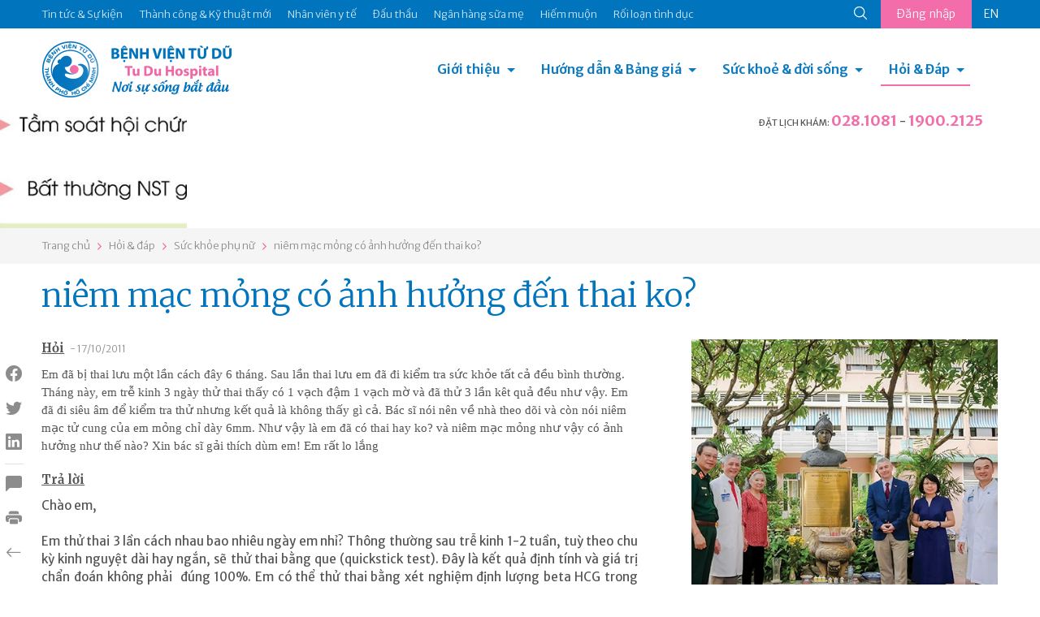

--- FILE ---
content_type: text/html; charset=utf-8
request_url: https://www.tudu.com.vn/vn/suc-khoe-phu-nu/niem-mac-mong-co-anh-huong-den-thai-ko/
body_size: 15577
content:
<!DOCTYPE html><html><head><!-- Powered by Hai Nhan CRM 3.5   http://www.hainhan.com --> 
 <title>niêm mạc mỏng có ảnh hưởng  đến thai ko?</title><meta name="description" content="niêm mạc mỏng có ảnh hưởng đến thai ko?"><meta name="keywords" content="niêm mạc mỏng có ảnh hưởng  đến thai ko?"><meta property="og:type" content="website" /><meta property="og:title"  content="niêm mạc mỏng có ảnh hưởng  đến thai ko?"/><meta property="og:url"  content="http://tudu.com.vn/vn/index.html"/><meta property="og:image"  content="http://tudu.com.vn/images/logo-share.png"/><meta property="og:image:width" content="555"/><meta property="og:image:height" content="555"/><meta property="og:description" content="niêm mạc mỏng có ảnh hưởng đến thai ko?"/><meta name="viewport" content="width=device-width, initial-scale=1"><meta http-equiv="Content-Type" content="text/html; charset=UTF-8"><meta http-equiv="X-UA-Compatible" content="IE=edge"><meta name="viewport" content="width=device-width, initial-scale=1.0, minimum-scale=1.0, maximum-scale=1.0, user-scalable=no"><meta name="apple-mobile-web-app-capable" content="yes"><link rel="stylesheet" href="https://cdnjs.cloudflare.com/ajax/libs/normalize/5.0.0/normalize.min.css"><link href="https://cdn.jsdelivr.net/npm/bootstrap@5.0.2/dist/css/bootstrap.min.css" rel="stylesheet" integrity="sha384-EVSTQN3/azprG1Anm3QDgpJLIm9Nao0Yz1ztcQTwFspd3yD65VohhpuuCOmLASjC" crossorigin="anonymous"><link rel="stylesheet" href="/lib/css/swiper/dist/css/swiper.css"><link href="/lib/css/style.css" rel="stylesheet" type="text/css"><link href="/lib/css/comment.css" rel="stylesheet" type="text/css"><script type="text/javascript" src="/lib/js/jquery-1.12.3.min.js" ></script><script type="text/javascript" src="/lib/js/jquery-2.2.3.min.js"></script><script src="https://cdn.jsdelivr.net/npm/bootstrap@5.0.2/dist/js/bootstrap.bundle.min.js" integrity="sha384-MrcW6ZMFYlzcLA8Nl+NtUVF0sA7MsXsP1UyJoMp4YLEuNSfAP+JcXn/tWtIaxVXM" crossorigin="anonymous"></script><script type="module" src="https://unpkg.com/ionicons@7.1.0/dist/ionicons/ionicons.esm.js"></script><script nomodule src="https://unpkg.com/ionicons@7.1.0/dist/ionicons/ionicons.js"></script><link rel="stylesheet" href="/lib/js/layerslider/layerslider.css" type="text/css"><script src="/lib/js/layerslider/greensock.js" type="text/javascript"></script><script src="/lib/js/layerslider/layerslider.transitions.js" type="text/javascript"></script><script src="/lib/js/layerslider/layerslider.kreaturamedia.jquery.js" type="text/javascript"></script><script src="/lib/css/swiper/dist/js/swiper.min.js"></script><script language=JavaScript1.2 src="/lib/js/default.js" type=text/javascript></script><script language=JavaScript1.2 src="/lib/js/comment.js" type=text/javascript></script><script language="javascript" src="/lib/js/xmlhttp.js" type=text/javascript></script><link href="/lib/js/photoswipe/photoswipe.css?v=4.1.1-1.0.4" rel="stylesheet"><link href="/lib/js/photoswipe/default-skin/default-skin.css?v=4.1.1-1.0.4" rel="stylesheet"><script src="/lib/js/photoswipe/photoswipe.min.js?v=4.1.1-1.0.4"></script><script src="/lib/js/photoswipe/photoswipe-ui-default.min.js?v=4.1.1-1.0.4"></script><meta name="_mg-domain-verification" content="b564fdda838d43c4848c3e5af9e3ca89" /><meta name="a.validate.02" content="D57hZ40kJdNQ69Ex5ArsvTY6Yqrjx8EIwy2J" /></head><body><header><div class="menu-top"><div class="container"><ul class="nav-menu-top"><li><a href="https://tuduexpress.com.vn" target="_blank" title="Tin tức & Sự kiện" alt="Tin tức & Sự kiện">Tin tức & Sự kiện</a></li><li><a href="https://tuduexpress.com.vn/vn/tin-tuc-su-kien/tin-tuc/thanh-cong-va-ky-thuat-moi/" title="Thành công & Kỹ thuật mới" alt="Thành công & Kỹ thuật mới">Thành công & Kỹ thuật mới</a></li><li><a href="https://tuduexpress.com.vn/vn/nhan-vien-y-te/" title="Nhân viên y tế" alt="Nhân viên y tế">Nhân viên y tế</a></li><li><a href="https://tuduexpress.com.vn/vn/tin-tuc-su-kien/thong-tin-dau-thau/" title="Đấu thầu" alt="Đấu thầu">Đấu thầu</a></li><li><a href="https://nganhangsuame.tudu.com.vn" target="_blank" title="Ngân hàng sữa mẹ" alt="Ngân hàng sữa mẹ">Ngân hàng sữa mẹ</a></li><li><a href="https://hiemmuon.tudu.com.vn/" target="_blank" title="Hiếm muộn" alt="Hiếm muộn">Hiếm muộn</a></li><li><a href="https://tuduexpress.com.vn/vn/y-hoc-thuong-thuc/ke-hoach-gia-dinh/roi-loan-tinh-duc/" title="Rối loạn tình dục" alt="Rối loạn tình dục">Rối loạn tình dục</a></li></ul><div class="menu-top-right">  <div class="search-icon">  <form id="fsm" name="fsm" action="/xmlhttp.aspx?FID=6&Search=1" method="post">  <input type="text" id="searchid" name="searchid" placeholder="Tìm kiếm" onkeypress="return keyEnter(event)" class="search-input" onclick="this.value=''" autocomplete="off">  <a href="javascript:void(0);" id="searchico"><ion-icon name="search-outline"></ion-icon></a>  </form>  </div>  <div class="button-login">    <a href="/default.aspx?FID=3&AccountBar=1" id="login_text">Đăng nhập</a>    <script  type="text/javascript">    showXmlHttp2(xmlhttp_login_text, '/xmlhttp.aspx?FID=1412', 'login_text');    </script>  </div><div class='language'><a class='en' href="">EN</a></div></div></div></div><div class="container menu-bottom"><div class="logo"><a href="/vn/"><img src="/images/logo.png"></div><div class="menu"><link rel="stylesheet" href="/lib/css/cssmenu/styles.css"><script src="/lib/css/cssmenu/script.js"></script><div id="cssmenu"><ul><li class="has-sub"><a href="/vn/gioi-thieu/">Giới thiệu</a><ul><li><a style="" href="/vn/gioi-thieu/lich-su-hinh-thanh/">Lịch sử hình thành</a></li><li><a style="" href="/vn/gioi-thieu/co-cau-to-chuc/">Cơ cấu tổ chức</a></li><li><a style="" href="/vn/gioi-thieu/cac-chuyen-khoa/">Các chuyên khoa</a></li><li><a style="" href="/vn/gioi-thieu/phong-dao-tao-chi-dao-tuyen/">Phòng Đào tạo - Chỉ đạo tuyến</a></li><li><a style="" href="/vn/gioi-thieu/thu-vien-dien-tu/">Thư viện điện tử</a></li><li><a style="" href="/vn/gioi-thieu/van-ban-qui-pham-phap-luat/">Văn bản qui phạm pháp luật</a></li><li><a style="" href="/vn/gioi-thieu/van-ban-cua-benh-vien/">Văn bản của bệnh viện</a></li><li><a style="" href="/vn/gioi-thieu/ca-mo-viet-duc-va-tinh-nguoi/">Ca mổ Việt - Đức và tình người</a></li></ul></li><li class="has-sub"><a href="/vn/huong-dan-dich-vu/">Hướng dẫn & Bảng giá</a><ul><li><a style="" href="/vn/huong-dan-dich-vu/dich-vu-sanh-mo/">Dịch vụ Sanh / Mổ</a></li><li><a style="" href="/vn/huong-dan-dich-vu/kham-thai/">Khám thai</a></li><li><a style="" href="/vn/huong-dan-dich-vu/kham-phu-khoa/">Khám Phụ khoa</a></li><li><a style="" href="/vn/huong-dan-dich-vu/kham-hiem-muon/">Khám Hiếm muộn</a></li><li><a style="" href="/vn/huong-dan-dich-vu/kham-ke-hoach-gia-dinh/">Khám Kế hoạch gia đình</a></li><li><a style="" href="/vn/huong-dan-dich-vu/kham-nhi/">Khám Nhi</a></li><li><a style="" href="/vn/huong-dan-dich-vu/tao-hinh-tham-my/">Tạo hình thẩm mỹ</a></li><li><a style="" href="/vn/huong-dan-dich-vu/thu-tuc-hanh-chinh/">Thủ tục hành chính</a></li><li><a style="" href="/vn/huong-dan-dich-vu/bang-gia/">Bảng giá</a></li><li><a style="" href="/vn/huong-dan-dich-vu/kham-doan/">Khám Đoàn</a></li></ul></li><li class="has-sub"><a href="/vn/y-hoc-thuong-thuc/">Sức khoẻ & đời sống</a><ul><li><a style="" href="/vn/y-hoc-thuong-thuc/diem-bao/">Điểm báo</a></li><li><a style="" href="/vn/y-hoc-thuong-thuc/suc-khoe-phu-nu/">Sức khỏe phụ nữ</a></li><li><a style="" href="/vn/y-hoc-thuong-thuc/ke-hoach-gia-dinh/">Kế hoạch gia đình</a></li><li><a style="" href="/vn/y-hoc-thuong-thuc/hiem-muon/">Hiếm muộn</a></li><li><a style="" href="/vn/y-hoc-thuong-thuc/thong-tin-thuoc/">Thông tin thuốc</a></li><li><a style="" href="/vn/y-hoc-thuong-thuc/nuoi-con-bang-sua-me/">Nuôi con bằng sữa mẹ</a></li><li><a style="" href="/vn/y-hoc-thuong-thuc/to-roi-tu-van-gdsk/">Tờ rơi Tư vấn GDSK</a></li><li><a style="" href="/vn/y-hoc-thuong-thuc/giai-doan-tien-mang-thai/">Giai đoạn tiền mang thai</a></li><li><a style="" href="/vn/y-hoc-thuong-thuc/suc-khoe-thai-ky/">Sức khỏe thai kỳ</a></li><li><a style="" href="/vn/y-hoc-thuong-thuc/suc-khoe-sau-sanh-sau-mo/">Sức khỏe sau sanh/ sau mổ</a></li><li><a style="" href="/vn/y-hoc-thuong-thuc/benh-ly-phu-khoa/">Bệnh lý phụ khoa</a></li></ul></li><li class="has-sub active last-child"><a href="/default.aspx?FID=16&ViewAQMGroup=1">Hỏi & Đáp</a><ul><li><a href="/vn/thong-bao/">Thông báo</a></li><li><a href="/vn/bao-hiem-y-te/">Bảo hiểm y tế</a></li><li><a href="/vn/suc-khoe-mang-thai/">Sức khỏe mang thai</a></li><li><a href="/vn/suc-khoe-cua-be/">Sức khỏe của bé</a></li><li><a href="/vn/suc-khoe-phu-nu/">Sức khỏe phụ nữ</a></li><li><a href="/vn/cac-bien-phap-ngua-thai/">Các biện pháp ngừa thai</a></li><li><a href="/vn/hiem-muon-vo-sinh/">Hiếm muộn - Vô sinh</a></li><li><a href="/vn/roi-loan-tinh-duc-nam-nu/">Rối loạn tình dục Nam - Nữ</a></li><li><a href="/vn/khac/">Khác</a></li></ul></li><li class="menu-on-mobile"><a href="https://tuduexpress.com.vn" target="_blank" title="Tin tức & Sự kiện" alt="Tin tức & Sự kiện">Tin tức & Sự kiện</a></li><li class="menu-on-mobile"><a href="https://tudu.com.vn/vn/tin-tuc-su-kien/tin-tuc/thanh-cong-va-ky-thuat-moi/" title="Thành công & Kỹ thuật mới" alt="Thành công & Kỹ thuật mới">Thành công & Kỹ thuật mới</a></li><li class="menu-on-mobile"><a href="https://tudu.com.vn/vn/nhan-vien-y-te/" title="Nhân viên y tế" alt="Nhân viên y tế">Nhân viên y tế</a></li><li class="menu-on-mobile"><a href="https://tudu.com.vn/vn/tin-tuc-su-kien/thong-tin-dau-thau/" title="Đấu thầu" alt="Đấu thầu">Đấu thầu</a></li><li class="menu-on-mobile"><a href="https://nganhangsuame.tudu.com.vn" target="_blank" title="Ngân hàng sữa mẹ" alt="Ngân hàng sữa mẹ">Ngân hàng sữa mẹ</a></li><li class="menu-on-mobile"><a href="https://hiemmuon.tudu.com.vn/" target="_blank" title="Hiếm muộn" alt="Hiếm muộn">Hiếm muộn</a></li><li class="menu-on-mobile"><a href="https://tudu.com.vn/vn/y-hoc-thuong-thuc/ke-hoach-gia-dinh/roi-loan-tinh-duc/" title="Rối loạn tình dục" alt="Rối loạn tình dục">Rối loạn tình dục</a></li><li class="menu-on-mobile"><form id="fsmm" name="fsmm" action="/xmlhttp.aspx?FID=6&Search=1" method="post"><div class="search-cont"><input type="text" id="searchid_m" placeholder="Tìm kiếm" name="searchid_m" placeholder="" onkeypress="return keyEnter_m(event,'Search')" class="search-input" onclick="this.value=''"></div><div class="search-btn"><a class="search-icon" href="javascript:search_m('Search')"><ion-icon name="search-outline"></ion-icon></a></div></form></li><li class="menu-on-mobile button-login"><a href="javascript:void(0);">Đăng nhập</a><div class='language'><a class='en' href="">EN</a></div></li></ul></div></div><div class="hotline-header">  <div class="tab-head-top"></div>  <div class="tab-head"><span>ĐẶT LỊCH KHÁM: </span><a href="tel:0281081">028.1081</a> - <a href="tel:19002125">1900.2125</a></p></div></div></div></header><div id="slider-wrapper"><div id="layerslider" style="width: 1440px; height:164px; max-width: 3000px;"><div class="ls-slide" data-ls=""><img src="/data/2025/04/16/13185336_tudu-b2.jpg" class="ls-bg" alt="tudu-b2.jpg"/></div><div class="ls-slide" data-ls=""><img src="/data/2025/04/16/13194983_tudu-b1.jpg" class="ls-bg" alt="tudu-b1.jpg"/></div></div><script>jQuery("#layerslider").layerSlider({skin: 'fullwidth',hoverBottomNav: true,navStartStop: false,navButtons: false,pauseOnHover: false,skinsPath: '/lib/js/layerslider/skins/'});</script></div><div class="navigation"><div class="container"><div id="navpage"><div id="navitem"><a href="/vn/">Trang chủ</a></div><div id="navspace"><ion-icon name="chevron-forward-outline"></ion-icon></div><div id="navitem"><a href="/default.aspx?FID=16&ViewAQMGroup=1">Hỏi & đáp</a></div><div id="navspace"><ion-icon name="chevron-forward-outline"></ion-icon></div><div id="navitem"><a href="/vn/suc-khoe-phu-nu/">Sức khỏe phụ nữ</a></div><div id="navspace"><ion-icon name="chevron-forward-outline"></ion-icon></div><div id="navitem"><a href="/vn/suc-khoe-phu-nu/niem-mac-mong-co-anh-huong-den-thai-ko/">niêm mạc mỏng có ảnh hưởng  đến thai ko?</a></div></div></div></div><section class="page-content"><div class="container"><div class="social_pin"><ul class="social_left"><li><a href="javascript:void(0);" onclick="share_fb('http://tudu.com.vn/vn/suc-khoe-phu-nu/niem-mac-mong-co-anh-huong-den-thai-ko/')" class="social_fb btn_share"><i class="bi bi-facebook"></i></a></li><li><a href="javascript:void(0);" onclick="share_twitter('http://tudu.com.vn/vn/suc-khoe-phu-nu/niem-mac-mong-co-anh-huong-den-thai-ko/');" class="social_twitter btn_share"><i class="bi bi-twitter"></i></a></li><li><a href="javascript:void(0);" onclick="share_linkedin('http://tudu.com.vn/vn/suc-khoe-phu-nu/niem-mac-mong-co-anh-huong-den-thai-ko/');" class="social_linkedin btn_share"><i class="bi bi-linkedin"></i></a></li><li class="border"><a href="#section_comment"><i class="bi bi-chat-left-fill"></i></a></li><li class="catalogue"><a href="javascript:void(0);" onclick="open_catalogue();"><i class="bi bi-card-list"></i></a><ul id="catalogue_view"></ul></li><li><a href="javascript:void(0);" onclick="print_html('content_article', 'niêm mạc mỏng có ảnh hưởng  đến thai ko?');"><i class="bi bi-printer-fill"></i></a></li><li><a href="/vn/suc-khoe-phu-nu/"><i class="bi bi-arrow-left"></i></a></li></ul></div><div><div class="title-article"><h1>niêm mạc mỏng có ảnh hưởng  đến thai ko?</h1></div><div class="row">      <div class="col-md-8 content-article"><div id="content_request"><p><span class="content-request-span">Hỏi</span><span class="date-post"> - 17/10/2011</span></p><div class="content-request"><span style="font-family: Times New Roman,Times,serif;">Em đã bị thai lưu một lần cách đây 6 tháng. Sau lần thai lưu em đã đi kiểm tra sức khỏe tất cả đều bình thường. Tháng này, em trễ kinh 3 ngày thử thai thấy có 1 vạch đậm 1 vạch mờ và đã thử 3 lần kêt quả đều như vậy. Em đã đi siêu âm để kiểm tra thử nhưng kết quả là không thấy gì cả. Bác sĩ nói nên về nhà theo dõi và còn nói niêm mạc tử cung của em mỏng chỉ dày 6mm. Như vậy là em đã có thai hay ko? và niêm mạc mỏng như vậy có ảnh hưởng như thế nào? Xin bác sĩ gải thích dùm em! Em rất lo lắng<br></span></div></div><div id="content_reply"><p><span class="content-reply-span">Trả lời</span></p><div class="content-reply"><div style="text-align: justify;">Chào em,<br><br>Em thử thai 3 lần cách nhau bao nhiêu ngày em nhỉ? Thông thường sau trễ kinh 1-2 tuần, tuỳ theo chu kỳ kinh nguyệt dài hay ngắn, sẽ thử thai bằng que (quickstick test). Đây là kết quả định tính và giá trị chẩn đoán không phải&nbsp; đúng 100%. Em có thể thử thai bằng xét nghiệm định lượng beta HCG trong máu, có giá trị chẩn đoán cao hơn.<br></div><p style="text-align: justify;">Hình ảnh túi thai trong tử cung qua siêu âm xuất hiện muộn hơn so với&nbsp; kết quả thử thai; do đó, bác sĩ sẽ hẹn siêu âm kiểm tra lại nếu không có những triệu chứng bất thường khác như đau bụng, ra máu âm đạo... Nhiều tình huống khác có thể gặp trên thực tế và bác sĩ cần thăm khám cụ thể người bệnh để có xử&nbsp; trí bổ sung và đưa ra chẩn đoán phù hợp. </p><p style="text-align: right; font-style: italic; font-weight: bold;">ThS. BS. Ngô Thị Yên<br>Khoa Khám bệnh - Bệnh viện Từ Dũ</p></div></div><ins class="adsbygoogle" style="display:block"> <script data-cfasync="false" type="text/javascript" src="//onclickalgo.com/a/display.php?r=5546490"></script></ins>       </div>      <div class="col-md-4 menu-right"><div class="swiper-container s_adv"><div class="swiper-wrapper"><div class="swiper-slide"><div class="swiper-item-full"><div class="avatar-item" style="background-image:url('/data/2026/01/13/09162128_banner-03.jpg');"></div></div></div><div class="swiper-slide"><div class="swiper-item-full"><div class="avatar-item" style="background-image:url('/data/2026/01/07/16302791_banner-webtuduexpress.jpg');"></div></div></div><div class="swiper-slide"><div class="swiper-item-full"><div class="avatar-item" style="background-image:url('/data/2025/12/31/15113531_banner-webtuduexpress.jpg');"></div></div></div><div class="swiper-slide"><div class="swiper-item-full"><div class="avatar-item" style="background-image:url('/data/2025/10/31/10423838_web-03.jpg');"></div></div></div><div class="swiper-slide"><div class="swiper-item-full"><div class="avatar-item" style="background-image:url('/data/2025/10/23/14012265_phong-tu-vantudeexpress.jpg');"></div></div></div><div class="swiper-slide"><div class="swiper-item-full"><div class="avatar-item" style="background-image:url('/data/2025/10/06/14053837_hoc-tap-hcm-02.jpg');"></div></div></div><div class="swiper-slide"><div class="swiper-item-full"><div class="avatar-item" style="background-image:url('/data/2025/09/15/13282741_kg-vh-hc-m-02.jpg');"></div></div></div><div class="swiper-slide"><div class="swiper-item-full"><div class="avatar-item" style="background-image:url('/data/2025/07/25/22353076_banner-02.jpg');"></div></div></div><div class="swiper-slide"><div class="swiper-item-full"><div class="avatar-item" style="background-image:url('/data/2025/07/03/11574103_llv-t7-03.jpg');"></div></div></div><div class="swiper-slide"><div class="swiper-item-full"><div class="avatar-item" style="background-image:url('/data/2025/06/26/15505555_hm-llv-05.jpg');"></div></div></div><div class="swiper-slide"><div class="swiper-item-full"><div class="avatar-item" style="background-image:url('/data/2025/05/28/19345573_thong-tim-03.jpg');"></div></div></div><div class="swiper-slide"><div class="swiper-item-full"><div class="avatar-item" style="background-image:url('/data/2025/05/26/11425870_goi-sinh-moright-web.jpg');"></div></div></div><div class="swiper-slide"><div class="swiper-item-full"><div class="avatar-item" style="background-image:url('/data/2025/04/11/07495590_kv-104-v2292x443.jpg');"></div></div></div><div class="swiper-slide"><div class="swiper-item-full"><div class="avatar-item" style="background-image:url('/data/2025/04/10/14195639_td-bv-03.jpg');"></div></div></div><div class="swiper-slide"><div class="swiper-item-full"><div class="avatar-item" style="background-image:url('/data/2025/03/25/14291559_right-08.jpg');"></div></div></div><div class="swiper-slide"><div class="swiper-item-full"><div class="avatar-item" style="background-image:url('/data/2025/02/22/11035563_untitled-1-02.jpg');"></div></div></div><div class="swiper-slide"><div class="swiper-item-full"><div class="avatar-item" style="background-image:url('/data/2024/12/21/15200353_banner-02.jpg');"></div></div></div><div class="swiper-slide"><div class="swiper-item-full"><div class="avatar-item" style="background-image:url('/data/2024/12/05/13155840_home-tuduexpress.jpg');"></div></div></div><div class="swiper-slide"><div class="swiper-item-full"><div class="avatar-item" style="background-image:url('/data/2024/10/25/20360675_z5967238764526d0b15d8eae2b75a5f0e84b02b7b86809.jpg');"></div></div></div><div class="swiper-slide"><div class="swiper-item-full"><div class="avatar-item" style="background-image:url('/data/2025/10/23/14462906_tra-kq-qrstandee.jpg');"></div></div></div></div><!-- Add Pagination --><div class="swiper-pagination"></div><!-- Add Arrows --><div class="swiper-button-next"><ion-icon name="chevron-forward-outline"></ion-icon></div><div class="swiper-button-prev"><ion-icon name="chevron-back-outline"></ion-icon></div></div><!-- Initialize Swiper --><script>Swiper_Option_Adv('s_adv')</script>      </div></div></div></div></section><section class="section-other-articles"><div class="container title">  <div class="title-other-articles">Các bài viết khác</div></div><div class="container content-swiper"><div class="swiper-container s_other"><div class="swiper-wrapper"><div class="swiper-slide"><div class="aqm-item"><div class="aqm-item-title"><div class="aqm-item-datetime old"><span class="day">25</span><span class="month">tháng 10</span></div><div class="aqm-item-name"><a href="/vn/suc-khoe-phu-nu/sau-khi-sanh-mo/">Sau khi sanh mo</a></div></div><div class="aqm-item-content"><div style="text-align: justify;">Chào em,<br><br>- Em xem trên Giấy ra viện để biết ngày hẹn tái khám nhe. Nếu sanh mổ không có diễn biến gì lạ sau đó thì thông thường em có thể khám lại tại y tế địa phương hoặc bệnh viện gần nhà, trừ những trường hợp đặc biệt thì sẽ có dặn dò kỹ nơi tái khám lần sau trước khi xuất viện. <br></div><p>- Triệu chứng đau lâm râm ở vết mổ đã lành, khi nằm nghiêng cho con bú như em mô tả thì có thể bình thường. Tuy nhiên, vết mổ cần khám trực tiếp để loại trừ các dấu hiệu khác như phù nề, ứ dịch, dị ứng chỉ...<br></p><p>- Sau quan hệ khoảng 4 ngày thì có kinh, theo lý thuyết, khả năng có thai từ lần quan hệ đó là rất hiếm.</p><p style="text-align: right; font-style: italic; font-weight: bold;">ThS.BS. Ngô Thị Yên<br>Khoa Khám bệnh - Bệnh viện Từ Dũ</p></div></div></div><div class="swiper-slide"><div class="aqm-item"><div class="aqm-item-title"><div class="aqm-item-datetime old"><span class="day">21</span><span class="month">tháng 10</span></div><div class="aqm-item-name"><a href="/vn/suc-khoe-phu-nu/sau-khi-mo-va-nao-thai-6-tuan-chua-co-kinh-nguyet/">Sau khi mổ và nạo thai 6 tuần chưa có kinh nguyệt</a></div></div><div class="aqm-item-content"><p>Bạn Hương thân mến,</p><p style="text-align: justify;">Trước hết xin chia xẻ cùng bạn qua hai lần mang thai không thành. Lần 1 động thai và bỏ thai bằng thuốc, và sau đó được mổ khâu cầm máu do xuất huyết nang buồng trứng. Đến giai đoạn này thì hầu như ít ảnh hưởng đến khả năng mang thai sau này.</p><p>Lần&nbsp; 2: bạn được nạo thai ở sừng tử cung 2 lần “mới sạch”, sau đó 6 – 7 tuần vẩn&nbsp; chưa có kinh trở lại thì bạn cần đi khám kiểm tra xem có bị dính buồng tử cung&nbsp; hay không. Nếu có dính buồng tử cung thì ảnh hưởng đến khả năng mang thai sau này. <br></p><p>Thân ái chào bạn.</p><p style="text-align: right; font-style: italic; font-weight: bold;">TS. BS. Lê Thị Thu Hà<br>Khoa Sản A - Bệnh viện Từ Dũ</p></div></div></div><div class="swiper-slide"><div class="aqm-item"><div class="aqm-item-title"><div class="aqm-item-datetime old"><span class="day">14</span><span class="month">tháng 10</span></div><div class="aqm-item-name"><a href="/vn/suc-khoe-phu-nu/thac-mac-nho-bac-sy-giai-dap/">Thắc mắc nhờ bác sỹ giải đáp.</a></div></div><div class="aqm-item-content"><p>Chào em,</p><p>Kháng sinh đồ là một xét nghiệm cho biết độ nhạy của vì trùng đối với từng loại kháng sinh. Vì khi thực hiện xét nghiệm này em đã và đang dùng thuốc điều trị viêm âm đạo do nấm có đáp ứng nên xét nghiệm là âm tính, em chỉ cần giữ vệ sinh vùng kín khô ráo, phơi quần áo ở ngoài nắng và khám phụ khoa định kì.</p><p>Thân mến. </p><p style="text-align: right; font-style: italic; font-weight: bold;">BS.CKI. Đặng Thị Trân Hạnh<br>Khoa Khám bệnh - Bệnh viện Từ Dũ</p>&nbsp;</div></div></div><div class="swiper-slide"><div class="aqm-item"><div class="aqm-item-title"><div class="aqm-item-datetime old"><span class="day">14</span><span class="month">tháng 10</span></div><div class="aqm-item-name"><a href="/vn/suc-khoe-phu-nu/thac-mac-mong-cac-bac-si-giai-dap/">Thắc mắc mong các bác sĩ giải đáp</a></div></div><div class="aqm-item-content"><p>Chào em,<br></p><p>Với thực tế điều kiện sống hiện nay thì việc xông hơ cho mẹ và con là không cần thiết em ạ.<br></p><div style="text-align: justify;">Sau sanh, mẹ và bé cần ở trong môi trường đủ ấm, không bị gió lùa để tránh bị cảm lạnh hoặc hạ thân nhiệt sẽ ảnh hưởng sức khoẻ. Cần lưu ý ăn uống đủ chất cho bà mẹ, vệ sinh thân thể (răng miệng, núm vú, vùng kín), ngủ đủ giấc, tư tưởng thoải mái, đảm bảo nguồn sữa mẹ cho bé.<br></div><p>Việc xông hơ không đúng có thể dẫn đến các “tai nạn” khác như phỏng, ngộ độc khí CO…</p><p style="text-align: right; font-style: italic; font-weight: bold;">ThS. BS. Ngô Thị Yên<br>Khoa Khám bệnh - Bệnh viện Từ Dũ</p></div></div></div><div class="swiper-slide"><div class="aqm-item"><div class="aqm-item-title"><div class="aqm-item-datetime old"><span class="day">11</span><span class="month">tháng 10</span></div><div class="aqm-item-name"><a href="/vn/suc-khoe-phu-nu/dat-thuoc-am-dao-bi-chay-mau/">dat thuoc am dao bi chay mau</a></div></div><div class="aqm-item-content"><p>Chào em,&nbsp;</p><p>Nếu em ra huyết âm đạo bất thường như vậy em nên đi tái khám lại để bác sĩ điều trị xác định rõ ra huyết âm đạo do đặt thuốc hay là kinh nguyệt của em.</p><p>Thân mến!</p><p style="text-align: right; font-style: italic; font-weight: bold;">BS.CKI. Đặng Thị Trân Hạnh<br>Khoa Khám bệnh - Bệnh viện Từ Dũ</p>&nbsp;</div></div></div><div class="swiper-slide"><div class="aqm-item"><div class="aqm-item-title"><div class="aqm-item-datetime old"><span class="day">06</span><span class="month">tháng 10</span></div><div class="aqm-item-name"><a href="/vn/suc-khoe-phu-nu/tiem-ngua-hpv-1858/">tiêm ngừa HPV</a></div></div><div class="aqm-item-content"><p> Chào em,</p><p>Em vẫn có thể dùng thuốc kháng sinh và các loại thuốc khác trong thời gian chích ngừa. <br></p><p>Thân mến. </p><p style="text-align: right; font-style: italic; font-weight: bold;">BS. CKI. Đặng Thị Trân Hạnh<br>Khoa Khám bệnh - Bệnh viện Từ Dũ</p><div style="text-align: right; font-style: italic; font-weight: bold;">&nbsp;</div></div></div></div><div class="swiper-slide"><div class="aqm-item"><div class="aqm-item-title"><div class="aqm-item-datetime old"><span class="day">06</span><span class="month">tháng 10</span></div><div class="aqm-item-name"><a href="/vn/suc-khoe-phu-nu/thuoc-vageston-100-va-thuoc-ladyvagi-co-tac-dung-gi-khi-bi-tac-kinh/">Thuốc Vageston 100 và thuốc Ladyvagi có tác dụng gì khi bị tắc kinh</a></div></div><div class="aqm-item-content"><p> Chào em,&nbsp;</p><div style="text-align: justify;">Bác sĩ đã cho em 2 loại thuốc Vageston là thuốc nội tiết progesteron có tác dụng để cho em ra kinh (test progesteron), thuốc ladyvagy là thuốc đặt điều trị viêm âm đạo. Vì em không cung cấp rõ&nbsp;&nbsp; thuốc được uống bao nhiêu viên một ngày nên tốt nhất em nên đem hồ sơ đến <span id="lw_1317871706_0">bệnh nhân</span></div><p> chuyên khoa Phụ Sản để được tư vấn thêm.</p><p>Thân mến.</p><p style="text-align: right; font-style: italic; font-weight: bold;">BS. CKI. Đặng Thị Trân Hạnh<br>Khoa Khám bệnh - Bệnh viện Từ Dũ</p>&nbsp;</div></div></div><div class="swiper-slide"><div class="aqm-item"><div class="aqm-item-title"><div class="aqm-item-datetime old"><span class="day">03</span><span class="month">tháng 10</span></div><div class="aqm-item-name"><a href="/vn/suc-khoe-phu-nu/em-có-thai-hay-rói-loạn-kinh-nguyẹt-hoạc-dính-tủ-cung/">em có thai hay rối loạn kinh nguyệt hoặc dính tử cung</a></div></div><div class="aqm-item-content"><div style="text-align: justify;">Chào em,<br><br>Hiện tượng dính lòng tử cung sau hút thai thường có triệu chứng kèm theo là đau bụng và vô kinh. Do thủ thuật nạo, hút làm lớpcơ thành tử cung bị tổn thương, 2 vách trước và sau của tử cug dính nhau. Nếu em đã tái khám lòng tử cung sạch, đã có hiện tượng hành kinh trở lại như trước đây thì đây không phải là hiện tượng dính lòng tử cung.<br></div><p align="left">Thời điểm em kiểm tra que thử thai chỉ cách vài ngày sau khi quan hệ không thể chính xác được. Em nên theo dõi thêm nếu có dấu hiệu trễ kinh thì thử que lại.</p><p style="text-align: justify;">Tình trạng ra máu bất thường như trên có thể là sau quan hệ tình dục làm niêm mạc bị trầy sướt nhẹ, hoặc vùng âm đạo, cổ tử cung có viêm nhiểm, tổn thương khác, hoặc cũng có thể là hiện tượng xuất huyết giữa chu kỳ do sự thay đổi nội tiết..Em nên đến khám tại phòng khám chuyên khoa để xác định nguyên nhân và điều trị.</p><p style="text-align: right; font-style: italic; font-weight: bold;">BS. CKII. Dương Phương Mai<br>Khoa Kế hoạch gia đình - Bệnh viện Từ Dũ</p><p>&nbsp;</p></div></div></div><div class="swiper-slide"><div class="aqm-item"><div class="aqm-item-title"><div class="aqm-item-datetime old"><span class="day">03</span><span class="month">tháng 10</span></div><div class="aqm-item-name"><a href="/vn/suc-khoe-phu-nu/rong-kinh/">Rong kinh ???</a></div></div><div class="aqm-item-content"><div>Chào em,<br><br>Vì em không cho biết cụ thể thời gian bỏ thai là khi nào, ra huyết lại ngày nào nên tốt nhất em nên đem hồ sơ đến và tái khám lại tại bệnh viện. Thân mến</div><p style="text-align: right; font-style: italic; font-weight: bold;">BS.CKII. Đặng Thị Trân Hạnh<br>Khoa Khám bệnh - Bệnh viện Từ Dũ</p></div></div></div><div class="swiper-slide"><div class="aqm-item"><div class="aqm-item-title"><div class="aqm-item-datetime old"><span class="day">28</span><span class="month">tháng 09</span></div><div class="aqm-item-name"><a href="/vn/suc-khoe-phu-nu/kinh-nguyet-khong-deu-co-de-co-em-be/">kinh nguyệt không đều có dễ có em bé ?</a></div></div><div class="aqm-item-content"><p>Chào em,</p><p>Những thuốc em nêu trên bao gồm thuốc bổ, thuốc đặt âm đạo để điều trị viêm âm đạo, không có thuốc điều kinh.<br></p><p>Kinh nguyệt của em không đều, nếu muốn điều kinh phải dùng thuốc nội tiết (thuốc ngừa thai phối hợp) để chỉnh lại chu kỳ kinh của em. Như vậy em sẽ không có thai được trong khi dùng thuốc.<br></p><p style="text-align: justify;">Với trường hợp của em, trẻ tuổi, kinh nguyệt không đều, chúng tôi khuyên em nên để tự nhiện trong 1 năm. Nếu sau thời gian này vẫn không có thai, em hãy quay lai khám và tư vấn thêm. Hãy thoải mái đừng đặt áp lực cho 2 vợ chồng nhé. Thân mến.</p><p style="text-align: right; font-style: italic; font-weight: bold;">BS.CKI. Đặng Thị Trân Hạnh<br>Khoa Khám bệnh - Bệnh viện Từ Dũ</p>&nbsp;</div></div></div><div class="swiper-slide"><div class="aqm-item"><div class="aqm-item-title"><div class="aqm-item-datetime old"><span class="day">28</span><span class="month">tháng 09</span></div><div class="aqm-item-name"><a href="/vn/suc-khoe-phu-nu/viem-nam-am-dao/">Viêm nấm âm đạo!</a></div></div><div class="aqm-item-content"><p>Chào em,&nbsp;</p><p style="text-align: justify;">Viêm âm đạo do nấm không ảnh hưởng đến khả năng thụ thai và thai kỳ. Tuy nhiên, tình trạng viêm nhiễm này gây ngứa và khó chịu cho em. Tốt nhất, em nên ngừa thai trong tháng này và theo lịch tái khám của bác sĩ. Khi di khám lại, bác sĩ sẽ kiểm tra xem em còn bị viêm âm đạo do nấm nữa hay không và tùy tình trạng sẽ cho em lời khuyên hợp lý. Thân mến.</p><p style="text-align: right; font-style: italic; font-weight: bold;">BS.CKI. Đặng Thị Trân Hạnh<br>Khoa Khám bệnh - Bệnh viện Từ Dũ</p></div></div></div><div class="swiper-slide"><div class="aqm-item"><div class="aqm-item-title"><div class="aqm-item-datetime old"><span class="day">23</span><span class="month">tháng 09</span></div><div class="aqm-item-name"><a href="/vn/suc-khoe-phu-nu/rong-kinh/">Rong kinh</a></div></div><div class="aqm-item-content">Chào em, <br><br><div style="text-align: justify;">Em rong huyết là do uống thuốc ngừa thai khẩn cấp, đây là tác dụng phụ của loại thuốc này. Vì vậy, bác sĩ đã cho em dùng thuốc nội tiết&nbsp; tổng hợp (Marvelon) để điều chỉnh lại chu kì kinh của em. Với thuốc này, em phải uống đúng giờ và uống liên tục, không được quên thuốc. Nếu sau&nbsp;&nbsp; này muốn ngừa thai tốt nhất em nên dùng bao cao su vừa ngừa thai vừa bảo vệ em khỏi các bệnh lây qua đường tình dục.<br></div><br><div style="text-align: justify;">Về nhân xơ tử cung vì&nbsp; kích thước nhỏ nên sẽ không phải dùng thuốc điều trị, chỉ nên theo dõi&nbsp;&nbsp; mỗi 3 hoặc 6 tháng/ lần. <br><br>Thân mến. <br></div><p style="text-align: right; font-style: italic; font-weight: bold;">BS.CKI. Đặng Thị Trân Hạnh<br>Khoa Khám bệnh - Bệnh viện Từ Dũ</p>&nbsp;</div></div></div><div class="swiper-slide"><div class="aqm-item"><div class="aqm-item-title"><div class="aqm-item-datetime old"><span class="day">23</span><span class="month">tháng 09</span></div><div class="aqm-item-name"><a href="/vn/suc-khoe-phu-nu/tiem-ngua-hpv/">Tiêm ngừa HPV</a></div></div><div class="aqm-item-content">Chào chị,<p style="text-align: justify;">Chị có thể dời lại ngày 14/10 để chích tiếp mũi thứ 2 .Sẽ không ảnh hưởng đến tác dụng của thuốc nhưng không nên dời quá lâu. <br></p><p>Thân mến.</p><p style="text-align: right; font-style: italic; font-weight: bold;">BS.CKI. Đặng Thị Trân Hạnh<br>Khoa Khám bệnh - Bệnh viện Từ Dũ</p></div></div></div><div class="swiper-slide"><div class="aqm-item"><div class="aqm-item-title"><div class="aqm-item-datetime old"><span class="day">22</span><span class="month">tháng 09</span></div><div class="aqm-item-name"><a href="/vn/suc-khoe-phu-nu/giup-em-voi/">Giup em voi ...!</a></div></div><div class="aqm-item-content">Chào bạn,<br><br><div style="text-align: justify;">Theo Luật khám chữa bệnh, bệnh viện không thể cung cấp thông tin về kết quả chi tiết "Soi Cổ tử cung" của một người bình thường. Nếu bạn muốn biết kết quả soi cổ tử cung thì bạn nên liên hệ phòng khám bệnh viện sản để bác sĩ tư vấn và khám, thì bác sĩ cho bạn kết quả chính xác. <br></div><br>Thân chào<br><br><div style="text-align: right; font-style: italic; font-weight: bold;">NHS. Nguyễn Thị Phương Dung<br>Phòng Kế hoạch tổng hợp - Bệnh viện Từ Dũ<br>

</div></div></div></div><div class="swiper-slide"><div class="aqm-item"><div class="aqm-item-title"><div class="aqm-item-datetime old"><span class="day">20</span><span class="month">tháng 09</span></div><div class="aqm-item-name"><a href="/vn/suc-khoe-phu-nu/mang-trinh-bit-kin/">màng trinh bịt kín</a></div></div><div class="aqm-item-content"><div id="yui_3_2_0_1_1316484834809133"><div><div>Chào chị,&nbsp;&nbsp;&nbsp; <br>&nbsp; <div style="text-align: justify;">Trường hợp của con chị, nên đi khám ở bệnh viện chuyên khoa đầu ngành Sản Phụ khoa như Hùng Vương, Từ Dũ. Nếu bác sĩ xác định ứ máu kinh do bít màng trinh, và có chỉ định rạch màng trinh để thoát máu kinh, chị nên tuân theo chỉ định của bác sĩ. </div>&nbsp;&nbsp;&nbsp; </div><div style="text-align: right;">&nbsp;<span style="font-style: italic; font-weight: bold;">BS.CKI. Đặng Thị Trân Hạnh</span></div></div></div><p style="text-align: right; font-style: italic; font-weight: bold;">Khoa Khám bệnh - Bệnh viện Từ Dũ</p></div></div></div><div class="swiper-slide"><div class="aqm-item"><div class="aqm-item-title"><div class="aqm-item-datetime old"><span class="day">20</span><span class="month">tháng 09</span></div><div class="aqm-item-name"><a href="/vn/suc-khoe-phu-nu/huyet-trang/">Huyết trắng</a></div></div><div class="aqm-item-content"><div id="yui_3_2_0_1_1316484834809133">Chào em, <div>&nbsp;&nbsp;&nbsp; <div style="text-align: justify;">Huyết trắng bình thường có màu trắng trong, không mùi. Nếu huyết trắng có màu vàng hoặc xanh, có mùi hôi, gây ngứa khó chịu, thì đi khám phụ khoa.</div>&nbsp;&nbsp;&nbsp; <div>Thân chào</div></div></div><p style="text-align: right; font-style: italic; font-weight: bold;">BS.CKI. Đặng Thị Trân Hạnh<br>Khoa Khám bệnh - Bệnh viện Từ Dũ</p></div></div></div><div class="swiper-slide"><div class="aqm-item"><div class="aqm-item-title"><div class="aqm-item-datetime old"><span class="day">20</span><span class="month">tháng 09</span></div><div class="aqm-item-name"><a href="/vn/suc-khoe-phu-nu/kham-suc-khoe-de-lay-chong/">Khám sức khoẻ để lấy chồng</a></div></div><div class="aqm-item-content"><div id="yui_3_2_0_1_1316484834809133">&nbsp;Chào em, <br><br><div><div style="text-align: justify;">- Tiểu buốt như em kể trên là do em uống ít nước, trung bình nên uống 1,5 đến 2 lít nước một ngày<br><br></div>- Những mụt nhọt ở âm hộ nếu tồn tại kéo dài. Em nên đi khám bác sĩ Da liễu</div>&nbsp; <div style="text-align: justify;">- Em đã xét nghiệm huyết trắng ở bệnh viện Từ Dũ kết quả bình thường. Vệ sinh cơ quan sinh dục bằng rửa nước sạch hằng ngày là được</div>&nbsp; <div>- Đã có quan hệ tình dục rồi nên em cần đi thử HPV, HIV và làm phết tế bào âm đạo</div>&nbsp; <div>- Em có thể chích ngừa HPV được</div></div><p style="text-align: right; font-style: italic; font-weight: bold;">BS.CKI. Đặng Thị Trân Hạnh<br>Khoa Khám bệnh - Bệnh viện Từ Dũ</p></div></div></div><div class="swiper-slide"><div class="aqm-item"><div class="aqm-item-title"><div class="aqm-item-datetime old"><span class="day">20</span><span class="month">tháng 09</span></div><div class="aqm-item-name"><a href="/vn/suc-khoe-phu-nu/nam-am-dao/">nấm âm đạo</a></div></div><div class="aqm-item-content"><div id="yui_3_2_0_1_1316484834809133">Chào em!<br><br></div><div style="text-align: justify;">Tất cả những thuốc em nêu trên, như: ketoconazol, intraconazol, fluconazol...&nbsp;đều có tác dụng điều trị nấm, trong đó có nấm candida&nbsp;gây viêm âm đạo. Viêm âm đạo do nấm là tình trạng bệnh dễ tái phát,&nbsp;có nhiều&nbsp;phác đồ điều trị&nbsp; và tùy theo lâm sàng, bác sĩ sẽ khám và cho chỉ&nbsp;định dùng thuốc thích hợp.<br><br></div><div>Do đó&nbsp;khi dùng thuốc bác sĩ kê toa, em thấy khó chịu hay thắc mắc gì có thể quay lại&nbsp;để thông báo cho bác sĩ biết.<br><br></div><div>Trong thời gian uống thuốc điều trị nấm, em không nên để có thai.<br><br></div><div>Thân mến.</div><p style="text-align: right; font-style: italic; font-weight: bold;">BS.CKI. Đặng Thị Trân Hạnh<br>Khoa Khám bệnh - Bệnh viện Từ Dũ</p></div></div></div><div class="swiper-slide"><div class="aqm-item"><div class="aqm-item-title"><div class="aqm-item-datetime old"><span class="day">15</span><span class="month">tháng 09</span></div><div class="aqm-item-name"><a href="/vn/suc-khoe-phu-nu/tiem-ngua-hpv/">tiem ngua HPV</a></div></div><div class="aqm-item-content"><div><div id="yiv824"><table border="0" cellpadding="0" cellspacing="0"><tbody><tr><td valign="top">Chào em, trong thời gian chích ngừa( 6 tháng) &nbsp;và sau khi chích mũi cuối cùng 1 tháng, em vẫn có thể quan hệ vợ chồng bình thường nhưng phải ngừa thai (có thể dùng bao cao su). Không&nbsp;cần phải kiêng cử&nbsp;. Thân. <br><br><div style="text-align: right; font-style: italic; font-weight: bold;">BS.CKI. Đặng Thị Trân Hạnh<br>Khoa Khám bệnh - Bệnh viện Từ Dũ<br></div>&nbsp;&nbsp;&nbsp;&nbsp;&nbsp;&nbsp;&nbsp;&nbsp;&nbsp;&nbsp;&nbsp;&nbsp;&nbsp; <br></td>&nbsp;&nbsp;&nbsp;&nbsp;&nbsp;&nbsp;&nbsp; </tr>&nbsp;&nbsp;&nbsp;&nbsp;&nbsp; </tbody>&nbsp;&nbsp;&nbsp; </table>&nbsp; </div></div></div></div></div><div class="swiper-slide"><div class="aqm-item"><div class="aqm-item-title"><div class="aqm-item-datetime old"><span class="day">07</span><span class="month">tháng 09</span></div><div class="aqm-item-name"><a href="/vn/suc-khoe-phu-nu/thac-mac/">Thắc mắc</a></div></div><div class="aqm-item-content"><p>Chào em,</p><p>Hiện tại, BV Từ Dũ có khám vú(vòng 1). Em nên đến phòng khám dưỡng đường - BV Từ Dũ để khám và tư vấn thêm.Thân chào.</p><p style="text-align: right; font-style: italic; font-weight: bold;">BS. CKI. Đặng Thị Trân Hạnh<br>Khoa Khám bệnh - Bệnh viện Từ Dũ</p><p>&nbsp;</p><div></div></div></div></div></div><!-- Add Pagination --><div class="swiper-pagination"></div><!-- Add Arrows --><div class="swiper-button-next"><ion-icon name="chevron-forward-outline"></ion-icon></div><div class="swiper-button-prev"><ion-icon name="chevron-back-outline"></ion-icon></div></div><!-- Initialize Swiper --><script>Swiper_Option_Other('s_other')</script></div></section><section class="home-connect section-home"><div class="container title"><div class="title">  <h2>Kết nối với Bệnh viện Từ Dũ</h2>  <div class="des-title"></div>  <div class="content-connect"><p><a href="https://www.tiktok.com/@benhvientudu" target="_blank"><img style="height: 60px;" src="/data/image/social_ico/tiktok.png" alt="" /></a> <a href="https://www.facebook.com/BenhvienTuDu2015/" target="_blank"><img style="height: 60px;" src="/data/image/social_ico/facebook.png" alt="" /></a> <a href="https://www.youtube.com/channel/UCuvm2yh-3Xag4TZN3QpuOfQ" target="_blank"><img style="height: 60px;" src="/data/image/social_ico/youtube.png" alt="" /></a></p></div></div></div></section><footer><div class="section-footer">  <div class="container">      <div class="row"><div class="col-md-5 contact-footer"><div class="logo-footer"><img src="/images/logo-footer.png" alt="Bệnh viện Từ Dũ"></div><p class="title-footer">Bệnh viện Từ Dũ</p><div class="contact-content"><p>284 Cống Quỳnh, P. Bến Th&agrave;nh,<br />Tp. Hồ Ch&iacute; Minh, Việt Nam</p>
<p>Tel: <a href="tell:02839526568">(028) 3952.6568<br /></a>Email:&nbsp;<a href="mailto:web.admin@tudu.com.vn">web.admin@tudu.com.vn</a></p>
<p>Đăng k&yacute; kh&aacute;m: <a href="tel:0281081">028.1081</a> - <a href="tel:19002125">1900.2125</a></p>
<p>[&nbsp;<a href="/vn/lien-he/lien-ket-noi-bo/" target="_blank">Li&ecirc;n kết nội bộ</a>&nbsp;]</p></div><div id="vtoline"></div><script>showXmlHttp(xmlhttp3, '/xmlhttp.aspx?FID=5&ViewVisiter=1', 'vtoline');</script></div><div class="col-md-7">  <div class="row">  <div class="footer-col col-sm-4"><ul><li><a href="/vn/gioi-thieu/">Giới thiệu</a></li><li><a href="/vn/gioi-thieu/lich-su-hinh-thanh/">Lịch sử hình thành</a></li><li><a href="/vn/gioi-thieu/co-cau-to-chuc/">Cơ cấu tổ chức</a></li><li><a href="/vn/gioi-thieu/cac-chuyen-khoa/">Các chuyên khoa</a></li><li><a href="/vn/gioi-thieu/phong-dao-tao-chi-dao-tuyen/">Phòng Đào tạo - Chỉ đạo tuyến</a></li><li><a href="/vn/gioi-thieu/thu-vien-dien-tu/">Thư viện điện tử</a></li><li><a href="/vn/gioi-thieu/van-ban-qui-pham-phap-luat/">Văn bản qui phạm pháp luật</a></li><li><a href="/vn/gioi-thieu/van-ban-cua-benh-vien/">Văn bản của bệnh viện</a></li><li><a href="/vn/gioi-thieu/ca-mo-viet-duc-va-tinh-nguoi/">Ca mổ Việt - Đức và tình người</a></li></ul>  </div>  <div class="footer-col col-sm-4"><ul><li><a href="https://tuduexpress.com.vn/vn/tin-tuc-su-kien/">Tin tức & sự kiện</a></li><li><a href="https://tuduexpress.com.vn/vn/tin-tuc-su-kien/tin-tuc/">Tin tức</a></li><li><a href="https://tuduexpress.com.vn/vn/tin-tuc-su-kien/dao-tao-huan-luyen/">Đào tạo & huấn luyện</a></li><li><a href="https://tuduexpress.com.vn/vn/tin-tuc-su-kien/tu-trai-tim-den-trai-tim/">Từ trái tim đến trái tim</a></li><li><a href="https://tuduexpress.com.vn/vn/tin-tuc-su-kien/thong-tin-dau-thau/">Thông tin đấu thầu</a></li><li><a href="https://tuduexpress.com.vn/vn/tin-tuc-su-kien/hoi-nghi-hoi-thao/">Hội nghị - Hội thảo</a></li><li><a href="https://tuduexpress.com.vn/vn/tin-tuc-su-kien/hoat-dong-doan-hoi/">Hoạt động Đoàn - Hội</a></li><li><a href="https://tuduexpress.com.vn/vn/tin-tuc-su-kien/thu-gian/">Thư giãn</a></li><li><a href="https://tuduexpress.com.vn/vn/tin-tuc-su-kien/nhung-cau-chuyen-nghe/">Những câu chuyện nghề</a></li><li><a href="https://tuduexpress.com.vn/vn/tin-tuc-su-kien/thong-tin-tu-so-y-te/">Thông tin từ Sở Y tế</a></li><li><a href="https://tuduexpress.com.vn/vn/tin-tuc-su-kien/tu-du-ngay-nay/">Từ Dũ ngày nay</a></li></ul>  </div><div class="footer-col col-sm-4"><ul><li><a href="/vn/huong-dan-dich-vu/">Hướng dẫn & dịch vụ</a></li><li><a href="/vn/huong-dan-dich-vu/bang-gia/">Bảng giá</a></li><li><a href="/vn/huong-dan-dich-vu/kham-thai/">Khám thai</a></li><li><a href="/vn/huong-dan-dich-vu/dich-vu-sanh-mo/">Dịch vụ Sanh / Mổ</a></li><li><a href="/vn/huong-dan-dich-vu/kham-phu-khoa/">Khám Phụ khoa</a></li><li><a href="/vn/huong-dan-dich-vu/kham-hiem-muon/">Khám Hiếm muộn</a></li><li><a href="/vn/huong-dan-dich-vu/kham-nhi/">Khám Nhi</a></li><li><a href="/vn/huong-dan-dich-vu/kham-ke-hoach-gia-dinh/">Khám Kế hoạch gia đình</a></li><li><a href="/vn/huong-dan-dich-vu/thu-tuc-hanh-chinh/">Thủ tục hành chính</a></li><li><a href="/vn/huong-dan-dich-vu/tao-hinh-tham-my/">Tạo hình thẩm mỹ</a></li><li><a href="/vn/huong-dan-dich-vu/kham-doan/">Khám Đoàn</a></li></ul>  </div>  </div></div>      </div>  </div></div><div class="copy-right">© 2026 Bệnh viện Từ Dũ</div></footer><!-- Google tag (gtag.js) --><script async src="https://www.googletagmanager.com/gtag/js?id=G-CQEHDCHPW4"></script><script>  window.dataLayer = window.dataLayer || [];  function gtag(){dataLayer.push(arguments);}  gtag('js', new Date());  gtag('config', 'G-CQEHDCHPW4');</script><script>(function(i,s,o,g,r,a,m){i['GoogleAnalyticsObject']=r;i[r]=i[r]||function(){(i[r].q=i[r].q||[]).push(arguments)},i[r].l=1*new Date();a=s.createElement(o),m=s.getElementsByTagName(o)[0];a.async=1;a.src=g;m.parentNode.insertBefore(a,m)})(window,document,'script','https://www.google-analytics.com/analytics.js','ga');ga('create', 'UA-1553216-8', 'auto');ga('send', 'pageview');</script></body></html>


 <!-- Powered by Hai Nhan Cache Technology 2.0 - 4475762BBE2778F7FC9B9FDAB4BBF395 - 21/01/2026 14:21:48 -->

--- FILE ---
content_type: text/html; charset=utf-8
request_url: https://www.tudu.com.vn/xmlhttp.aspx?FID=5&ViewVisiter=1&rd=0.20400454639558085
body_size: 49
content:
<div class="vtoline"><p id="online">Đang trực tuyến:&nbsp;&nbsp;<b>460</b></p><p id="views">Số lượt xem:&nbsp;&nbsp;<b>169,337,866</b></p></div>




--- FILE ---
content_type: text/css
request_url: https://www.tudu.com.vn/lib/css/style.css
body_size: 7077
content:
@import url('https://fonts.googleapis.com/css2?family=Merriweather+Sans:ital,wght@0,300..800;1,300..800&family=Merriweather:ital,wght@0,300;0,400;0,700;0,900;1,300;1,400;1,700;1,900&display=swap');
@import url('/font/bootstrap-icons.min.css');
html, body, em, address {font-family: "Merriweather Sans", sans-serif;font-optical-sizing: auto;font-size:15px; text-decoration:none; text-transform:none;color: #555555;}
body {position:relative;height:100%;}
html {position:relative;}
/*General*/
a {color:#555555;}
a:hover {color:#555555;text-decoration:none;}
h1, h2, h3, h4, h5, h6 {margin: 0;}
h1 { font-size:25px;}
h2 { font-size:20px;}
h3 { font-size:18px;}
h4 { font-size:15px;}
p {margin-bottom: 5px;}
label {margin: 0;padding: 0;}
ul {margin:0;padding:5px;}
li {list-style: none;padding-left:10px;}
a {text-decoration:none;border:0;}

#captcha {text-align:center;width:100%;}
textarea {border-color: rgb(230, 230, 230);padding-left: 10px;}
:root {
    --color-1: #0074bd;
    --color-2: #f26da9;
    --color-3: #8c8c8c;
    --color-4: #d35e93;
    --color-5: #e5e5e5;
    --color-text: #555555;
    --font-size-menu-top: 13px;
    --font-size-title: 20px;
    --font-size-title-2: 16px;
    --font-size-title-news: 18px;
    --font-size-title-large: 24px;
    --font-size-title-x-large: 40px;
    --font-size-default: 15px;
    --font-size-view-more: 15px;
    --font-family-merriweather-serif: "Merriweather", serif;
}
/*Paging*/
#paging {display: flex;flex-wrap: wrap;justify-content: flex-end;align-items: center;}
    #paging > a {border-radius: 50%;background-color: #bfbfbf;display: flex;height: 30px;width: 30px;align-items: center;justify-content: center;font-size: 22px;color: #fff;}
    #paging > a.disable {opacity: 0.35;}
#paging > a, #paging > span {margin: 0 5px;}
.ipage-rr, .ipage-r {background-color: #bfbfbf;width: 30px;height: 30px;line-height: 30px;font-size: 15px;color: #fff;border-radius: 50%;display: flex;align-items: center;justify-content: center;}
.pselected > span {background-color: var(--color-2);}
#paging > a.back, #paging > a.next {width: 40px;height: 40px;}
.pagemore {height: 30px;width: 30px;text-align: center;}
@media (max-width: 1024px) {
    #paging {justify-content:center;}
}
/*View All*/
body {padding-top: 135px;}
@media (max-width: 1024px) {
    body {padding-top: 100px;}
}
body.scrolled {padding-top: 106px;}
header {position: fixed;left: 0;top: 0;width: 100%;z-index: 999;background-color: #fff;}
.logo img {
    height: 100px;
    -moz-transition: height 1s ease;
    -webkit-transition: height 1s ease;
    -o-transition: height 1s ease;
    transition: height 1s ease;
}
.scrolled .logo img {height: 70px;}
.see-more {display: flex;justify-content: center;align-items: center;}
.see-more a {background-color: var(--color-2);padding: 5px 20px;color: #fff;border-radius: 5px;}
/*Header*/
.menu-top {background-color: var(--color-1);color: #fff;height: 35px;overflow-y: hidden;}
.menu-top > div {display: flex;justify-content: space-between;align-items: center;position: relative;}
.nav-menu-top {display: inline-block;padding: 0;height: 35px;overflow-y: hidden;}
@media (max-width: 768px) {
    .menu-top {display: none;}
    .menu-top > div {justify-content: flex-end;}
    .nav-menu-top {display: none;}
}
.nav-menu-top li {display: inline-block;padding-right: 20px;padding-left: 0;}
.nav-menu-top li a, .nav-menu-top li span {color: #fff;font-weight: 300;font-size: var(--font-size-menu-top);line-height: 35px;opacity: 0.8;}
.menu-top-right {position: relative; font-size: 14px;font-weight: 300;display: flex;align-items: center;justify-content: center;float: right;color: #fff;height: 100%;align-items: center;}
.menu-top-right > div {height: 100%;align-items: center;display: flex;line-height: 35px;
    -moz-transition: all 0.5s ease;
    -webkit-transition: all 0.5s ease;
    -o-transition: all 0.5s ease;
    transition: all 0.5s ease;
}
.menu-top-right > div.search-icon ion-icon {color: #fff;font-size: 20px;margin-bottom: -4px;}
.menu-top-right > div.button-login {padding: 0 20px;background-color: var(--color-2);margin: 0 15px;justify-content: center;}
.menu-top-right > div.button-login:last-child {margin-right: 0;}
.menu-top-right > div.button-login a {color: #fff;height: 35px;}
.menu-top-right > div.button-login:hover {background-color: var(--color-4);}
.menu-top-right > div.language a {color: #fff;}
.menu-top-right > div.search-icon.open {position: relative;}
.menu-top-right > div.search-icon input {display: none;opacity: 0;}
.menu-top-right > div.search-icon.open form#fsm {position: absolute;right: 100%; margin-left: 10px;padding-left: 10px;line-height: 25px;}
.menu-top-right > div.search-icon.open form#fsm input {display: block;opacity: 1; padding: 0 10px 0 30px;width: 180px;border-radius: 5px;border: 1px solid #E5E5E5;}
.menu-top-right > div.search-icon.open form#fsm a#searchico {position: absolute;left: 15px ;top: 2px;height: 20px;width: 20px;}
.menu-top-right > div.search-icon.open form#fsm a#searchico ion-icon {color: var(--color-3);}
.menu-top-right > div.favorite-article {margin: 0 15px;}
.menu-top-right > div.favorite-article, .menu-top-right > div.favorite-article a {color: #fff;}
.menu-top-right > div.favorite-article i {color: var(--color-2);margin-right: 5px;}

.menu-bottom {display: flex;justify-content: space-between;align-items: center;position: relative;}
.logo {display: inline-block;}
.menu {display: inline-block;margin-right: 35px;}
.hotline-header {position: absolute;bottom:0px;right: 0;filter: url(#fancy-goo);z-index: 1;width: 100%;}
.hotline-header .tab-head-top {display: none;}
.hotline-header .tab-head {
    min-width: 100px;
    white-space: nowrap;
    text-align: center;
    position: absolute;
    right: 0;
    background: #fff;
    padding: 0px 30px;
    z-index: 99;
    border-radius: 0 0 5px 5px;
}
.hotline-header .tab-head span {font-size: 11px;}
.hotline-header .tab-head a {font-size: var(--font-size-title-news);font-weight: bold;color: var(--color-2);}
.triangle-left,.triangle-right{border-top:12px solid transparent;border-bottom:12px solid transparent;}
.triangle-top,.triangle-bottom{border-left:12px solid transparent;border-right:12px solid transparent;}
.triangle-right{border-left:12px solid var(--color-1);}
.triangle-left{border-right:12px solid var(--color-1);}
.triangle-top{border-bottom:12px solid var(--color-1);}
.triangle-bottom{border-top:12px solid var(--color-1);}
form#fsm {display: flex;}
#cssmenu > ul > li.menu-on-mobile {display: none;}
@media (max-width: 1024px) {
    #cssmenu > ul > li.menu-on-mobile {display: flex;position: relative;padding: 0;}
    #cssmenu > ul > li.menu-on-mobile #fsmm {width: 100%;}
    #cssmenu > ul > li.menu-on-mobile .search-cont {width: 100%;}
    #cssmenu > ul > li.menu-on-mobile .search-btn {position: absolute;top: 50%;right: 10px;transform: translate(0%, -50%);}
    #cssmenu > ul > li.menu-on-mobile .search-btn .search-outline {font-size: 20px;}
    #cssmenu > ul > li.menu-on-mobile .search-input {width: 100%;height: 30px;}
    #cssmenu > ul > li.menu-on-mobile.button-login {border-bottom: 0; padding: 0; justify-content: center;align-items: center;text-align: center;}
    #cssmenu > ul > li.menu-on-mobile.button-login > a, #cssmenu > ul > li.menu-on-mobile.button-login > .language {width: 50%;text-align: center;}
    #cssmenu > ul > li.menu-on-mobile.button-login > .language a {text-align: center;}
    #cssmenu > ul > li.menu-on-mobile.button-login > a {background-color: var(--color-2);color: #fff;}
    #cssmenu > ul > li.menu-on-mobile.button-login > a.favorite-article {background-color: var(--color-1);color: #fff;}
    #cssmenu > ul > li.menu-on-mobile.button-login > a.favorite-article i {margin-right: 5px;}
}
.avatar { height: 100%;display: flex;align-items: center;}
.avatar img {border-radius: 50%;height: 30px !important;}
.avatar ion-icon {color: #fff;font-size: 20px;background-color: var(--color-1);border-radius: 50%;padding: 5px;}
/*Language*/


/*Slider-Banner*/
.banner-home {display:block;}
#slider-wrapper {margin: 0 auto;width:100%;position: relative;}
#slider-wrapper-home {margin: 0 auto;width:100%;position: relative;}
#slider-wrapper-mobile {margin: 0 auto;width:100%;position: relative;display:none;}
#slider-wrapper .ls-link {background-image: none !important;}
.info-title {display:table;padding: 10px 0px;height:100px;float:left;width:100%;}
    .info-title .info-item {float:left;width:24%;}
        .info-title .info-item .info-item-img {width:auto;padding-right:10px;float:left;}
        .info-title .info-item .info-item-img {width:20%;padding-left:10px;float:left;color: #fff;}
            .info-title .info-item .info-item-title span {white-space:nowrap;float:left;line-height: 26px;}
.ls-slide > .ls-l {bottom:50px !important;left:150px !important;width:400px !important;top: initial !important;}
.ls-slide > .ls-l.des-banner-home {display: block;width:50% !important;float: left;position: absolute;left: 50% !important; transform: translate(-50%, 0%) !important;text-align: center;}
.des-banner-home > div h2 {font-weight: 400;font-size: var(--font-size-title-x-large);color: #fff;font-family: var(--font-family-merriweather-serif);}

.see-more-slider {margin-top:20px;background-color:#ffc30b;border-radius: 25px;float: left;}
    .see-more-slider a {color:#fff;text-transform:uppercase;font-size:20px;text-decoration:none;padding:5px 20px;float:left;}
    .group-news  .see-more-slider a {color:#fff;}
    .see-more-slider span {color: var(--color-1);padding-right: 10px;margin-top: 5px;float: left;}
    .group-news .see-more-slider span {margin-top: 9px;}
/*Login*/
.header-search {
    float: left;position: absolute;margin: 0px 0px;top: 37px;right: 48px;background-color: var(--color-1);width: 280px;padding: 3px 0px;display: none;z-index: 99999;border-radius: 2px;
}
.search-btn {width: 15px;height: 11px;float: left;margin-top: -2px;margin-left: 10px;}
    .search-btn a {padding:0px;}
.search-cont {float: left;}
    .search-cont span {float:left;margin-right:10px;margin-top:0px;margin-left:5px;color: #fff;font-size: 15px;}
.search-input {float:right;margin-top: 0px;border-radius: 0px;background-color: #fff;padding-left: 10px;font-size: 13px;border: 0 solid #e5e5e5;border-radius: 2px;}
.header-search .search-icon {width: 15px;height: 11px;display: block;}
.header-search .search-icon ion-icon {color: #fff;font-size: 20px;margin-bottom: -4px;}
/*HOmeContent*/
section .container.title .title {margin-bottom: 40px;}
section .container.title .title a {font-size: var(--font-size-title-x-large);color: var(--color-1);text-align: center;}
section .container.title .title h2 {font-size: var(--font-size-title-x-large);color: var(--color-1);text-align: center;margin-bottom: 20px;font-weight: 400;font-family: var(--font-family-merriweather-serif);}
section .container.title .title .des-title {color: var(--color-text);text-align: center;margin: auto;}
section .container.title .title .des-title a {color: var(--color-2);font-size: 15px;}
@media (min-width: 992px){
    section .container.title .title .des-title {max-width: 80%;}
}
.section-home {padding: 40px 0;}
.swiper-container {padding-bottom: 55px;}
.swiper-item {display: flex;flex-direction: column;justify-content: flex-start;}
.swiper-item .avatar-item {background-position: center;background-repeat: no-repeat;background-size: cover;padding-top: 70%;width: 100%;cursor: pointer;}
.swiper-item .avatar-item.bg-swiper-default {background-image:url('/images/LogoBV.png');background-size: 40px;background-position-x: calc(100% - 20px);background-position-y: 20px;position: relative;}
.swiper-item .avatar-item.bg-swiper-default::before {
    background-image: linear-gradient(to bottom right, #0c7abfa3, #0c7abf);
    position: absolute;width: 100%;height: 100%;content: '';top: 0;left: 0;
}
.swiper-item .name-item {font-size: var(--font-size-title);font-family: var(--font-family-merriweather-serif); font-weight: 400;color: var(--color-1);margin-top: 10px;}
.swiper-item .name-item a {color: var(--color-1);}
.swiper-item .des-item {margin-top: 20px;overflow-x: hidden;max-height: 182px;overflow-y: hidden;position: relative;}
.swiper-item .des-item::after {content: '';height: 50px;background: linear-gradient(to bottom, #ffffff00, #fff);position: absolute;bottom: 0;  left: 0;width: 100%;}
.swiper-item .des-item:empty {height: auto;}
.swiper-item .des-item:empty::after {content: none;}
@media all and (max-width: 768px) {
    .home-news .container.content-swiper {padding: 0;}
    .home-news .container.content-swiper .swiper-button-prev,.home-news .container.content-swiper .swiper-container-rtl .swiper-button-next {right: 75px;}
    .home-news .container.content-swiper .swiper-button-next,.home-news .container.content-swiper .swiper-container-rtl .swiper-button-prev {right: 15px;}
    .home-drug-information .container.content-swiper {padding: 0;}
    .home-drug-information .container.content-swiper .swiper-button-prev,.home-drug-information .container.content-swiper .swiper-container-rtl .swiper-button-next {right: 75px;}
    .home-drug-information .container.content-swiper .swiper-button-next,.home-drug-information .container.content-swiper .swiper-container-rtl .swiper-button-prev {right: 15px;}
    .swiper-item .name-item {padding: 0 15px;}
    .container.group-list .swiper-item .name-item {padding: 0;}
}
.home-news .container.group-list {display: none;}
.home-drug-information .container.group-list {display: none;}
.container.group-list .swiper-item{position: relative;width: 100%;padding-right: 15px;padding-left: 15px;}
@media (max-width: 768px) {
    .home-news .container.group-list {display: block;}
    .home-news .container.content-swiper {display: none;}
    .home-drug-information .container.group-list {display: block;}
    .home-drug-information .container.content-swiper {display: none;}
    .container.group-list .swiper-item {-ms-flex: 0 0 50%;flex: 0 0 50%;max-width: 50%;margin-bottom: 40px;}
    .home-success-new-techniques .swiper-slide, .home-category .swiper-slide, .home-important-information .swiper-slide {width: 70%;}
    .home-success-new-techniques .content-swiper, .home-category .content-swiper{padding: 0;}
}
@media (max-width: 576px) {
    section .container.title .title .des-title {display: none;}
    .home-success-new-techniques .swiper-slide, .home-category .swiper-slide, .home-important-information .swiper-slide {width: 60%;}
    .container.group-list .swiper-item {-ms-flex: 0 0 100%;flex: 0 0 100%;max-width: 100%;}
}
.swiper-item-full .avatar-item {position: relative; padding-top: 160%;background-position: center;background-repeat: no-repeat;background-size: cover;width: 100%;}
.s_info .swiper-item-full .avatar-item {padding-top: 100%;}
.swiper-item-full .avatar-item .info-item {background-color: #00000078; position: absolute;width: 100%;height: 100%;bottom:0;display: flex; flex-direction: column;justify-content: flex-end;padding: 0 40px;padding-bottom: 40px;
    /* Firefox */
    -moz-transition: all 0.5s ease-in;
    /* WebKit */
    -webkit-transition: all 0.5s ease-in;
    /* Opera */
    -o-transition: all 0.5s ease-in;
    /* Standard */
    transition: all 0.5s ease-in;
    font-family: var(--font-family-merriweather-serif);
}
.swiper-item-full .avatar-item .info-item:hover {background-color: #00000040;}
.swiper-item-full .avatar-item.bg-swiper-default {background-image:url('/images/LogoBV.png');background-size: 40px;background-position-x: 30px;background-position-y: 30px;position: relative;}
.swiper-item-full .avatar-item.bg-swiper-default::before {background-image: linear-gradient(to bottom right, #0c7abfa3, #0c7abf);content: '';position: absolute;top: 0;left: 0;width: 100%;height: 100%;}
.swiper-item-full .avatar-item.bg-swiper-default .info-item {background-color: transparent;}
.swiper-item-full .avatar-item .info-item * {font-size: var(--font-size-title-large);color: #fff;}
.swiper-item-full .avatar-item .info-item .des-item ul {border-left: 4px solid var(--color-2);padding: 0;margin: 10px 0;}
.swiper-item-full .avatar-item .info-item .des-item ul li {padding-left: 20px;margin-bottom: 4px;}
.swiper-item-full .avatar-item .info-item .des-item, .swiper-item-full .avatar-item .info-item .des-item * {font-size: var(--font-size-default);color: #fff;}
.swiper-item-full .avatar-item .info-item .title-info-item {font-size: 35px;}
.home-handbook {position: relative;}
.home-handbook:empty {display: none;}
.home-handbook > .handbook-bottom {display: flex;position: relative;}
.home-handbook > .handbook-bottom:nth-child(2n-1) > .handbook-bg {order: 1}
.home-handbook > .handbook-bottom:nth-child(2n-1) > .handbook-color {order: 2;background-color: var(--color-1);}
.home-handbook > .handbook-bottom:nth-child(2n) > .handbook-bg {order: 2}
.home-handbook > .handbook-bottom:nth-child(2n) > .handbook-color {order: 1;background-color: var(--color-2);}
.handbook-bottom > div {width: 50%;}
.handbook-bottom .handbook-color {padding-top: 30%;}
.handbook-bottom .handbook-bg {position: relative;padding-top: 30%;background-position: center;background-repeat: no-repeat;background-size: cover;}

.handbook-bottom > .handbook-color > div.handbook-top {position: absolute;width: 100%;left: 0; top: 0;z-index: 9;color: #fff;height: 100%;}
.home-handbook .handbook-top > .container{height: 100%;display: flex;align-items: center;}
.home-handbook .handbook-top .handbook-info {width: 50%;display: flex;justify-content: center;flex-direction: column;align-items: center;text-align: center;}
.home-handbook .handbook-top .handbook-info * {color: #fff;}
.home-handbook .handbook-top .handbook-info > div {padding: 0 80px;}
.home-handbook .handbook-top .handbook-info > div > a:first-child {font-family: var(--font-family-merriweather-serif);font-size: var(--font-size-title-x-large);font-weight: 400;}
.home-handbook .handbook-top .handbook-info > div .handbook-des {margin-top: 40px;margin-bottom: 40px;}
.home-handbook > .handbook-bottom:nth-child(2n-1) .handbook-top > .container {justify-content: flex-end;}
.home-handbook > .handbook-bottom:nth-child(2n) .handbook-top > .container {justify-content: flex-start;}
@media all and (max-width: 1124px){
    .home-handbook .handbook-top .handbook-info > div {padding: 0 40px;}
    .home-handbook .handbook-top .handbook-info > div .handbook-des {margin-top: 20px;margin-bottom: 20px;}
}
@media all and (max-width: 992px){
    .home-handbook .handbook-top .handbook-info > div {padding: 0 30px;max-width: 520px;}
    .home-handbook .handbook-top .handbook-info > div .handbook-des {margin-top: 40px;margin-bottom: 40px;}
    .home-handbook > .handbook-bottom {flex-direction: column;}
    .handbook-bottom > div {width: 100%;}
    .handbook-bottom .handbook-bg, .handbook-bottom .handbook-color {padding-top: 420px;position: relative;}
    .home-handbook .handbook-top .handbook-info {width: 100%;}
}
@media all and (max-width: 600px) {
    .home-handbook .handbook-top .handbook-info > div .handbook-des {margin-top: 30px;margin-bottom: 30px;}
}
.home-important-information .container.group-list {display: none;}
.home-important-information .container.group-list .swiper-item-full .avatar-item {padding-top: 100%;}
.container.group-list .swiper-item-full{position: relative;width: 100%;padding-right: 15px;padding-left: 15px;}
@media (max-width: 768px) {
    .home-important-information .container.group-list {display: block;}
    .home-important-information .container.content-swiper {display: none;}
    .home-important-information .container.group-list {padding: 0;}
    .home-important-information .container.group-list > .row {margin: 0;}
    .home-important-information .container.group-list .swiper-item-full {-ms-flex: 0 0 50%;flex: 0 0 50%;max-width: 50%;margin-bottom: 30px;}
}
@media (max-width: 665px) {
    .home-important-information {padding-top:0;}
    .home-important-information .container.group-list .swiper-item-full .avatar-item {padding-top: 420px;}
    .home-important-information .container.group-list .swiper-item-full {-ms-flex: 0 0 100%;flex: 0 0 100%;max-width: 100%;margin: 0px;padding: 0;}
}
section.home-connect .container.title .title .des-title {display: block;}
section.home-connect .content-connect {text-align: center;margin-top: 50px;}
section.home-connect .content-connect a {margin: 0 10px;}
@media (max-width: 768px) {
    .swiper-button-next,
    .swiper-container-rtl .swiper-button-prev {
        right: calc(50% - 50px);
        left: auto;
    }
    .swiper-button-prev,
    .swiper-container-rtl .swiper-button-next {
        right: calc(50% + 10px);
        left: auto;
    }
}
/*Content*/
#content_article a {}
.navigation {background-color: #f5f5f5;}
#navpage {font-weight: 300;display: flex;justify-content: flex-start;align-items: center;padding: 10px 0;color: var(--color-3);font-size: 13px;flex-wrap: wrap;}
#navpage #navspace {margin-top: 5px;margin-left: 5px;margin-right: 5px;}
#navpage #navspace ion-icon {color: var(--color-2);}
#navpage #navitem, #navpage #navitem a {color: var(--color-3);}
.article-group {padding: 40px 0;}
.article-group .title-group {font-size: var(--font-size-title-x-large);text-align: center;width: 100%;color: var(--color-1);font-family: var(--font-family-merriweather-serif);}

.article-group .container.group-list {display: none;}
.article-list {padding: 40px 0;}
.container.group-list {display: block;}
.container.group-list .swiper-item {position: relative;padding-right: 15px;padding-left: 15px;-ms-flex: 0 0 20%;flex: 0 0 20%;max-width: 20%;margin-bottom: 40px;}
@media (max-width: 768px) {
    .article-group .container.group-list {display: block;}
    .article-group .container.content-swiper {display: none;}
    .container.group-list .swiper-item {-ms-flex: 0 0 50%;flex: 0 0 50%;max-width: 50%;margin-bottom: 40px;}
    .swiper-item .des-item {max-height: 135px;overflow-y: hidden;}
    .swiper-item .des-item::after {content: '';height: 50px;background: linear-gradient(to bottom, #ffffff00, #fff);position: absolute;bottom: 0;left: 0;width: 100%;}
}
@media (max-width: 576px) {
    section.article-group .container.title .title .des-title {display: none;}
    .container.group-list .swiper-item {-ms-flex: 0 0 100%;flex: 0 0 100%;max-width: 100%;}
}

/* PAGE */
.page-content {margin-bottom: 40px;}
.page-content > .container {display: flex;}
.page-content.account > .container {display: block;}
.page-content > .container > div:nth-child(2) {width: 100%;}
.social_pin {
    width: 50px;
    padding-top: 120px;
    position: sticky;
    position: -webkit-sticky;
    top: 0;
    left: 0;
    height: 100%;
    padding-bottom: 20px;
    opacity: 1;
    visibility: visible;
    z-index: 1;
    list-style-type: none;
    margin-left: -50px;
    transition-duration: 250ms;
    transition-property: all;
    transition-timing-function: cubic-bezier(0.7, 1, 0.7, 1);
}
.social_pin .social_left {padding: 0;width: 50px;}
.social_pin .social_left li {
    margin-top: 10px;
    width: 32px;
    padding: 0;
}
.social_pin .social_left li:first-child {margin: 0;}
.social_pin .social_left li a {
    width: 32px;
    height: 32px;
    align-items: center;
    border-radius: 50%;
    background: #fff;
    justify-content: center;
    position: relative;
    display: flex;
}
.social_pin .social_left li a i {font-size: 20px;color: var(--color-3);}
.social_pin .social_left li a:hover i {color: var(--color-text);}
.social_pin .social_left li.border {
    padding-top: 10px;
    position: relative;
    border: 0 !important;
}
.social_pin .social_left li.border:before {
    content: "";
    width: 23px;
    height: 1px;
    background: #e0e0e0;
    position: absolute;
    top: 0;
    left: 5px;
}
.social_pin .social_left li.catalogue {
    position: relative;
    display: none;
}
.social_pin .social_left li.catalogue.view {
    display: block;
}
.social_pin .social_left li.catalogue #catalogue_view {
    position: absolute;
    left: 45px;
    bottom: 0;
    width: 200px;
    background-color: #fff;
    border: 1px solid var(--color-3);
    padding: 10px;
    border-radius: 3px;
    display: none;
    max-height: 300px;
    overflow-y: scroll;
}
/* width */
.social_pin .social_left li.catalogue #catalogue_view::-webkit-scrollbar {
  width: 3px;
}

/* Track */
.social_pin .social_left li.catalogue #catalogue_view::-webkit-scrollbar-track {
  background:#fff;
}
 
/* Handle */
.social_pin .social_left li.catalogue #catalogue_view::-webkit-scrollbar-thumb {
  background: var(--color-5); 
}

/* Handle on hover */
.social_pin .social_left li.catalogue #catalogue_view::-webkit-scrollbar-thumb:hover {
  background: var(--color-3); 
}
.social_pin .social_left li.catalogue #catalogue_view.opened {
    display: block;
}
.social_pin .social_left li.catalogue #catalogue_view li, .social_pin .social_left li.catalogue #catalogue_view li a {
    width: 100%;
}
.social_pin .social_left li.catalogue #catalogue_view li a {height: auto;display: flex;justify-content: flex-start;font-size: 13px;font-family: var(--font-family-merriweather-serif);}
.social_pin .social_left li.catalogue #catalogue_view li.level_2 a {
    font-weight: bold;
} 
.social_pin .social_left li.catalogue #catalogue_view li.level_3 {padding-left: 25px;position: relative;}
.social_pin .social_left li.catalogue #catalogue_view li.level_3::before {content: '';position: absolute;left: 10px;height: 5px;width: 5px;  background-color: var(--color-text);border-radius: 50%;top: 50%;transform: translate(0%, -50%);}

#catalogue_content {padding:0; background-color: #F2F4F7;border-radius: 10px;margin-bottom: 20px;display: inline-block;width: 100%;}
#catalogue_content li {margin-bottom: 10px;}
#catalogue_content li a {height: auto;display: flex;justify-content: flex-start;font-family: var(--font-family-merriweather-serif);}
#catalogue_content li.level_2 a {
    font-weight: bold;
} 
#catalogue_content li.level_3 {padding-left: 25px;position: relative;}
#catalogue_content li.level_3::before {content: '';position: absolute;left: 10px;height: 5px;width: 5px;  background-color: var(--color-text);border-radius: 50%;top: 50%;transform: translate(0%, -50%);}

@media all and (max-width: 1024px) {
    .social_pin {margin-left: 0;}
}
@media all and (max-width: 768px) {
    .social_pin {display: none;}
}
.title-article h1 {font-size: var(--font-size-title-x-large);font-family: var(--font-family-merriweather-serif);color: var(--color-1);margin-top: 15px;margin-bottom: 30px;font-weight: 300;}
.page-content .content-article {padding-right: 55px;}
.page-content .content-article #content_article > div {margin-bottom: 10px;}
.page-content .content-article #content_article > h1
, .page-content .content-article #content_article > h2 
, .page-content .content-article #content_article > h3
, .page-content .content-article #content_article > h4 {
    margin-bottom: 10px;
    font-family: var(--font-family-merriweather-serif);
    font-weight: bold;
    /* font-size: 15px; */
}
#content_article .keyword_item_content {color: var(--color-2);}
.page-content .content-article .section-other-articles > .container {padding: 0;}
.page-content .content-article .section-other-articles {padding-bottom: 0;}
.author-article {font-weight: bold;text-align: right;margin-top: 30px;}
/* .page-content .content-article .section-other-articles .news-item .avatar-item {display: none;} */
.page-content .content-article p {margin-bottom: 10px;}
.page-content .content-article iframe {max-width: 100% !important;height: auto !important;min-height: 315px !important;}
.title-article-other {font-size: var(--font-size-title);font-family: var(--font-family-merriweather-serif);}
.date-news-item {font-size: 12px;margin-top: 10px;}
.article-other-item {margin-top: 30px;}
.list-article-other .article-other-item:first-child {margin-top: 20px;}
.article-other-item .title-article-other {margin-bottom: 15px;}
.article-other-item .title-article-other a {font-size: initial;color: var(--color-1);line-height: normal !important;}
.info-article-other {width: 100%;display: flex;}
.info-article-other .img-article-other {width: 35%;}
.info-article-other .des-article-other {width: 65%;padding-left: 20px;font-weight: 300; font-size: 14px;height: 85px;overflow-y: hidden;}
.info-article-other .avatar-item {position: relative; padding-top: 100%;background-position: center;background-repeat: no-repeat;background-size: cover;width: 100%;}
.info-article-other .avatar-item.bg-swiper-default {background-image:url('/images/LogoBV.png');background-size: 40px;background-position-x: calc(100% - 20px);background-position-y: 20px;position: relative;}
.info-article-other .avatar-item.bg-swiper-default::before {
    background-image: linear-gradient(to bottom right, #0c7abfa3, #0c7abf);
    position: absolute;width: 100%;height: 100%;content: '';top: 0;left: 0;
}
.section-other-articles {padding: 40px 0;}
.section-other-articles .title-other-articles {font-size: var(--font-size-title-large);font-family: var(--font-family-merriweather-serif);color: var(--color-1);margin-bottom: 30px;}
.s_other .swiper-item .avatar-item {padding-top: 65%;}
@media all and (max-width: 768px) {
    .section-other-articles .swiper-item .name-item, .section-other-articles .swiper-item .des-item {padding: 0 15px;}
    .section-other-articles .swiper-item .des-item {max-height: 135px;overflow-y: hidden;}
    .section-other-articles .content-swiper {padding: 0;}
    .page-content .content-article {padding-right: 15px;margin-bottom: 40px;}
    .page-content .menu-right .swiper-container {margin-left: -15px;}
    .list-article-other {display: flex;flex-wrap: wrap;margin-left: -15px;margin-right: -15px;}
    .article-other-item {width: 50%;padding-left: 15px;padding-right: 15px;}
}
@media all and (max-width: 576px) {
    .article-other-item {width: 100%;padding-left: 15px;padding-right: 15px;}
}
#slider-wrapper-adv {margin-bottom: 40px;}
#slider-wrapper-adv .ls-slide > .ls-l.des-banner-home {width: 100% !important;text-align: left;}
#slider-wrapper-adv .ls-slide > .ls-l.des-banner-home > div {padding-left: 15px;padding-right: 15px;}
#slider-wrapper-adv .ls-slide > .ls-l.des-banner-home > div h2 {font-size: var(--font-size-title-large);}
.content-article #content-img img, .content-article img {max-width: 100%;margin: auto;height: auto;margin-top: 10px;margin-bottom: 10px;}
.photo-gallery {margin-top: 30px;display: flex;flex-wrap: wrap;justify-content: flex-start;}
.photo-gallery a {margin: 0 12px 12px 0;width: calc(20% - 12px) ;line-height: 0;}
.photo-gallery figure {display:none;}
a.photo-gallery__img--main {width: auto;height: auto;}
#photo-gallery-img {width:100%;padding-top:80%; background-size:cover!important; background-repeat:no-repeat!important;background-position: center!important; }
#downloadicon{ height:30px;width:30px; background:url(/images/download-icon.png) right top no-repeat;background-position:center;background-size:cover;}
#book-info-line{height: auto;overflow: hidden;padding:2px 0px;font-size: 14px;}
#book-info-full{height: auto;overflow: hidden;border-bottom: 0px;}
#book-info-left{float:left; width:50%; padding: 7px 10px;border-right:1px solid #E6E7DE;}
#book-info-center{float:left;width: 40%;padding: 7px 10px;border-right:1px solid #E6E7DE;}
#book-info-right{float:left;width: 50%;padding:7px 10px;}
.dvtab {font-size: var(--font-size-title);font-family: var(--font-family-merriweather-serif);margin-top: 30px;margin-bottom: 20px;}
.left-left-full{padding: 7px 10px; width:30%;}
.right-right-full{ width:100%; min-height:14px;display: flex;flex-wrap: wrap;}
.right-right-full div{  padding-right:20px;width:50%;display: flex;margin-bottom: 15px;}
.right-right-full div a{ color:var(--color-1);display: flex;justify-content: flex-start;}
.right-right-full div a:hover{text-decoration:underline;}

.aqm-group {padding: 40px 0;}
.aqm-group .title-group {font-size: var(--font-size-title-x-large);text-align: center;width: 100%;color: var(--color-1);font-family: var(--font-family-merriweather-serif);}
.aqm-group .container.group-list {display: none;}
.swiper-slide .aqm-item {width: 100%;}
.container.group-list .aqm-item {position: relative;padding-right: 15px;padding-left: 15px;-ms-flex: 0 0 33.33333%;flex: 0 0 33.33333%;max-width: 33.33333%;margin-bottom: 40px;}
@media all and (max-width: 1024px) { 
    .container.group-list .aqm-item {-ms-flex: 0 0 33.33333%;flex: 0 0 33.33333%;max-width: 33.33333%;}
}
@media all and (max-width: 768px) { 
    .container.group-list .aqm-item {-ms-flex: 0 0 50%;flex: 0 0 50%;max-width: 50%;}
    .aqm-group .container.group-list {display: block;}
    .aqm-group .container.content-swiper {display: none;}
}
@media all and (max-width: 576px) {
    .container.group-list .aqm-item {-ms-flex: 0 0 100%;flex: 0 0 100%;max-width: 100%;}
}
.aqm-item-title {display: flex;width: 100%;margin-bottom: 15px;}
.aqm-item-datetime {margin-right: 15px;display: flex;flex-direction: column;justify-content: center;align-items: center;width:60px;height:60px; background-color:var(--color-2);text-align:center;padding:5px;}
.aqm-item-datetime.old {background-color: var(--color-3);}
    .aqm-item-datetime .day {font-size:28px;width:100%;color:#fff;line-height: 30px; margin:0px;}
    .aqm-item-datetime .month {font-size:12px;width:100%;color:#fff;white-space:nowrap;line-height: normal;margin: 0;}
.aqm-item-name {width:auto;}
    .aqm-item-name a {color:var(--color-1);font-size: var(--font-size-title);font-family: var(--font-family-merriweather-serif);}
.aqm-item-content {width: 100%;overflow-x: hidden;height: 185px;overflow-y: hidden;position: relative;}
.aqm-item-content::after {content: '';height: 50px;background: linear-gradient(to bottom, #ffffff00, #fff);position: absolute;bottom: 0;left: 0;width: 100%;}
.aqm-item-content img {max-width: 100%;height: auto;}
.aqm-item-content:empty {height: auto;}
.aqm-item-content:empty::after {content: none;}
section .container.title .title:has(+.image-aqm-group)  {margin-bottom: 20px;}
section .container.title .image-aqm-group {margin-bottom: 40px; background-position: center;background-repeat: no-repeat;background-size: cover;padding-top: 200px;width: 100%;}
/* @media all and (max-width: 768px) { 
    .aqm-item-content {height: auto;}
    .aqm-item-content::after {content: none;}
} */
.btn-login {color: #fff;background-color: var(--color-2);border-color: var(--color-2);font-size: 15px;padding: 0.69rem 1rem;height: 45px;}
.btn-login:hover {color: #fff;background-color: var(--color-4);border-color: var(--color-4);}
#msgemail {position: absolute;bottom: -20px;font-size: 12px;margin-top: 5px;display: inline-block;width: 100%;padding-right: 0.75rem;padding-left: 0.75rem;color: var(--bs-danger);}
#msgemail:empty {display: none;}
#content_request, #content_reply  {margin-bottom:20px;}
.content-request-span {font-weight: bold;text-decoration: underline;font-family: var(--font-family-merriweather-serif);}
.content-reply-span {font-weight: bold;text-decoration: underline;font-family: var(--font-family-merriweather-serif);}
.date-post {font-size:12px;color:var(--color-3);line-height: normal;margin-left: 5px;font-weight: 300;}
.page-content.account {padding-top: 40px;}
.page-content.account .title-article h1 {font-size: var(--font-size-title-large);font-weight: bold;margin: 0;margin-bottom: 10px;}
.message {display: flex;flex-direction: column;justify-content: center;align-items: center;}
.message-content {margin-bottom: 10px;}
.message-goback a {color: var(--color-2);font-weight: bold;}
.menu-right ul {margin-top: 20px;margin-bottom: 20px;}
.menu-right ul, .menu-right ul li {padding: 0;}
.menu-right ul li {margin-bottom: 10px;}
.menu-right ul li.active a {font-weight: bold;color: var(--color-2);}
.menu-right ul li a {color: var(--color-1);}
#accountRegisterInfo {display: none;}
.form-floating>.form-select~label {opacity: 1;transform: none;}
.form-floating>.form-select::has(option[value="0"]:not(:checked))~label {opacity: 1;transform: none;}
.form-floating>.form-select:focus {padding-top: 1.625rem;padding-bottom: .625rem;}
.form-floating>.form-select:focus~label, .form-floating>.form-select:valid~label {opacity: .65;transform: scale(.85) translateY(-.5rem) translateX(.15rem);}
.content-account {margin-top: 20px;}
.content-account table {width: 100%;}
.content-account table tr {margin-bottom: 10px;float: left;width: 100%;}
.content-account table tr td:first-child {width: 150px;}
.listaqm {display: inline-block;margin-bottom: 10px;width: 100%;}
.listarticle-item {width:100%;margin-bottom:10px;padding-left: 15px;}
.listarticle-item-name {font-size: 18px;border-bottom:1px solid #dfdfdf;margin-bottom: 10px;}
.datepost {font-size:12px;color:var(--color-3);line-height: normal;}
.custom-file-upload input[type="file"] {display: none;}
.custom-file-upload {
    border: 1px solid #ccc;
    padding: 3px 12px;
    cursor: pointer;
    margin: 10px 0;
    width: 150px;
    display: flex;
    align-items: center;
    justify-content: center;
    margin: auto;
}
.custom-file-upload img {width: 13px;margin: 0px;margin-right: 10px;}
    .custom-file-upload span {font-size:13px;}
    .custom-file-upload span:last-child {font-weight:normal;font-size:11px;border: 1px solid #e5e5e5;padding: 1px 15px;margin-left:10px;}
.table>:not(:last-child)>:last-child>* {text-align: center;}
.price-list .title-group {font-weight: bold;color: var(--color-2);text-transform: uppercase;}
.price-list .table thead tr th {font-weight: bold;vertical-align: middle;}
.price-list .table caption {text-align: right;font-style: italic;font-size: 12px;}
.price-list a {color: var(--color-1);}
.price-list .table tbody tr td {text-align: right;}
.price-list .table tbody tr td:nth-child(2) {min-width: 320px;}
.price-list .table tbody tr td:nth-child(2), .price-list .table tbody tr td:nth-child(1) {text-align: left;}
.price-list .nav {padding-left: calc(var(--bs-gutter-x)* .5);}
.list-keywords {display: flex;flex-wrap: wrap;margin-top: 40px;}
.list-keywords .keyword-item {margin-right: 10px;background-color: var(--color-1);color: #fff;padding: 3px 20px;border-radius: 5px;margin-bottom: 10px;}
.list-keywords .keyword-item a {color: var(--color-5);font-weight: 300;font-size: 13px;}
/*Footer*/
.section-footer {background-color: var(--color-1);padding:40px 0;padding-top: 80px;font-size: 14px;}
.contact-footer {color: #fff;font-weight: 300;}
.contact-footer a {color: #fff;}
.title-footer {font-size: var(--font-size-title);color: #fff;font-weight: 400;margin-top: 20px;margin-bottom: 5px;}
.logo-footer img {height: 100px;}
.footer-col {padding-right:20px;}
    .footer-col:last-child {padding-right:0px;}
    .footer-col a {color:#fff;font-weight: 300;}
    .footer-col ul {padding:0;}
        .footer-col ul li {padding-left:0;margin: 5px 0px;}
        .footer-col ul li:first-child a {color:#fff;font-weight: bold;}
#vtoline {margin-top: 50px;}
.copy-right {text-align: center;padding: 10px 0;}
@media all and (max-width: 768px) {
    .section-footer > .container > .row > .col-md-7 {margin-top: 30px;}
}
@media all and (max-width: 576px) {
    .section-footer > .container > .row > .col-md-7 {display: none;}
}
/*Class ADD*/
.des-banner-home>div a.view-more {color: var(--color-2);font-size: 14px;font-weight: 300;display: flex;align-items: center;justify-content: center;}
.des-banner-home>div a.view-more > span:nth-child(1) {margin-right: 5px;}
.des-banner-home>div a.view-more > span:nth-child(2) {margin-top: 5px;}
.swiper-item-full .avatar-item .info-item .view-more {border: 1px solid #fff;padding: 10px 20px;max-width: 140px;text-align: center;font-size: var(--font-size-view-more);margin-top: 15px;}
.home-handbook > .handbook-bottom .handbook-top .handbook-info > div .view-more {border: 1px solid #fff;padding: 10px 20px;max-width: 140px;text-align: center;font-size: var(--font-size-view-more);}

@media (min-width: 576px){
    .container {max-width: 100%;}
}
@media (min-width: 768px){
    .container {max-width: 100%;}
}
@media (min-width: 992px){
    .container {max-width: 100%;}
}
@media (min-width: 1200px) {
    .container {max-width: 1200px;}
}
@media (min-width: 1300px) {
    .container {max-width: 1200px;}
}
@media all and (max-width: 1280px) {
}
@media all and (max-width: 1024px) {
}
@media all and (max-width: 768px) {
    .ls-slide > .ls-l.des-banner-home {display: none;}
}
@media all and (max-width: 665px) {  
}
@media all and (max-width: 600px) { 
}
@media all and (max-width: 420px) {
}
@media all and (max-width: 320px) {
}

--- FILE ---
content_type: text/css
request_url: https://www.tudu.com.vn/lib/css/cssmenu/styles.css
body_size: 1373
content:
#cssmenu,
#cssmenu ul,
#cssmenu ul li,
#cssmenu ul li a,
#cssmenu #menu-button {margin: 0;padding: 0;border: 0;list-style: none;line-height: normal;display: block;text-align: left;position: relative;-webkit-box-sizing: border-box;-moz-box-sizing: border-box;box-sizing: border-box;}
    #cssmenu:after,
    #cssmenu > ul:after {content: ".";display: block;clear: both;visibility: hidden;line-height: 0;height: 0;}
    #cssmenu #menu-button {display: none;}
#cssmenu {width: auto;line-height: 1;display: block;float:left;}
#menu-line {background-color: var(--color-2); position: absolute;bottom: 0;left: 0;height: 2px;-webkit-transition: all 0.25s ease-out;-moz-transition: all 0.25s ease-out;-ms-transition: all 0.25s ease-out;-o-transition: all 0.25s ease-out;transition: all 0.25s ease-out;}
.menu-home #menu-line {display: none;}
#cssmenu > ul > li {float: left;margin-right: 15px;}
    #cssmenu > ul > li.last-child {margin-right:0;} 
#cssmenu.align-center > ul {font-size: 0;text-align: center;}
    #cssmenu.align-center > ul > li {display: inline-block;float: none;}
#cssmenu.align-center ul ul {text-align: left;}
#cssmenu.align-right > ul > li {float: right;}
#cssmenu.align-right ul ul {text-align: right;}
#cssmenu > ul > li > a {padding: 2px 10px;line-height: 38px;font-size: 16px; font-weight: 600; text-decoration: none;color: #0c7abf;-webkit-transition: color .2s ease;-moz-transition: color .2s ease;-ms-transition: color .2s ease;-o-transition: color .2s ease;transition: color .2s ease;}
#cssmenu > ul > li:hover > a,
#cssmenu > ul > li.active > a {}
#cssmenu > ul > li.has-sub > a {padding-right: 25px;}
    #cssmenu-old > ul > li.has-sub > a::after {position: absolute;top: 18px;right: 10px;width: 4px;height: 4px;border-bottom: 1px solid #000;border-right: 1px solid #000;content: "";-webkit-transform: rotate(45deg);-moz-transform: rotate(45deg);-ms-transform: rotate(45deg);-o-transform: rotate(45deg);transform: rotate(45deg);-webkit-transition: border-color 0.2s ease;-moz-transition: border-color 0.2s ease;-ms-transition: border-color 0.2s ease;-o-transition: border-color 0.2s ease;transition: border-color 0.2s ease;}
    #cssmenu-old > ul > li.has-sub:hover > a::after {border-color: #000;}
    #cssmenu > ul > li.has-sub > a::after{content: "";position: absolute;top: 20px;right: 7px;border-left:5px solid transparent;border-top:5px solid #0c7abf;border-right:5px solid transparent;
        -webkit-transition: border 0.2s ease;
        -moz-transition: border 0.2s ease;
        -ms-transition: border 0.2s ease;
        -o-transition: border 0.2s ease;
        transition: border 0.2s ease;
    }
    #cssmenu > ul > li.has-sub:hover > a::after {border-bottom:5px solid #0c7abf;border-top:0 solid #0c7abf;}
#cssmenu ul ul {position: absolute;left: -9999px;z-index: 9999;padding-top:15px;}
#cssmenu li:hover > ul {left: auto;}
#cssmenu.align-right li:hover > ul {right: 0;}
#cssmenu ul ul ul {margin-left: 100%;top: 0;}
#cssmenu.align-right ul ul ul {margin-left: 0;margin-right: 100%;}
#cssmenu ul ul li {height: 0;-webkit-transition: height .2s ease;-moz-transition: height .2s ease;-ms-transition: height .2s ease;-o-transition: height .2s ease;    transition: height .2s ease;}
#cssmenu ul li:hover > ul > li {height: 32px;}
#cssmenu ul ul li a {padding: 10px 20px;width: 250px;font-size: 14px; background: #0c7abf;text-decoration: none;color: #fff;-webkit-transition: color .2s ease;-moz-transition: color .2s ease;-ms-transition: color .2s ease;-o-transition: color .2s ease;transition: color .2s ease;}
    #cssmenu ul ul li:hover > a,
    #cssmenu ul ul li a:hover {color: #fff;background-color: var(--color-2);}

#cssmenu-old ul ul li.has-sub > a::after {position: absolute;top: 13px;right: 10px;width: 4px;height: 4px;border-bottom: 1px solid #dddddd;border-right: 1px solid #dddddd;content: "";-webkit-transform: rotate(-45deg);-moz-transform: rotate(-45deg);-ms-transform: rotate(-45deg);-o-transform: rotate(-45deg);transform: rotate(-45deg);-webkit-transition: border-color 0.2s ease;-moz-transition: border-color 0.2s ease;-ms-transition: border-color 0.2s ease;-o-transition: border-color 0.2s ease;transition: border-color 0.2s ease;}

#cssmenu.align-right ul ul li.has-sub > a::after {right: auto;left: 10px;border-bottom: 0;border-right: 0;border-top: 1px solid #dddddd;border-left: 1px solid #dddddd;}
#cssmenu ul ul li.has-sub:hover > a::after {border-color: #000;}
@media all and (max-width: 1024px), only screen and (-webkit-min-device-pixel-ratio: 2) and (max-width: 1024px), only screen and (min--moz-device-pixel-ratio: 2) and (max-width: 1024px), only screen and (-o-min-device-pixel-ratio: 2/1) and (max-width: 1024px), only screen and (min-device-pixel-ratio: 2) and (max-width: 1024px), only screen and (min-resolution: 192dpi) and (max-width: 1024px), only screen and (min-resolution: 2dppx) and (max-width: 1024px) {
    header .menu {width:100%;float:left;position:absolute;z-index:10001;top: 30px;left: 0;
        -moz-transition: top 1s ease;
        -webkit-transition: top 1s ease;
        -o-transition: top 1s ease;
        transition: top 1s ease;
    }
    
    .scrolled header .menu {top: 15px;}
    header .logo {position:relative;z-index:10002;}
    #cssmenu {width: 100%;top: 0;}
        #cssmenu ul {width: 100%;display: none;z-index: 99999999;margin-top:30px;background-color: #fff;}
        .scrolled header #cssmenu > ul {margin-top:15px;}
        #cssmenu ul ul {padding-top:0px;}
        #cssmenu ul ul li:hover > a,
            #cssmenu ul ul li a:hover {color: var(--color-1);}
        #cssmenu.align-center > ul,
        #cssmenu.align-right ul ul {text-align: left;}
        #cssmenu ul li,
        #cssmenu ul ul li,
        #cssmenu ul li:hover > ul > li {width: 100%;height: auto;border-top: 1px solid rgba(120, 120, 120, 0.15);}
            #cssmenu ul li a,
            #cssmenu ul ul li a {width: 100%;}
        #cssmenu > ul > li:last-child {border-bottom: 1px solid rgba(120, 120, 120, 0.15);} 
        #cssmenu > ul > li,
        #cssmenu.align-center > ul > li,
        #cssmenu.align-right > ul > li {float: none;display: block;}
        #cssmenu ul ul li a {font-size: 14px;color: var(--color-1);background: none;}
            #cssmenu ul ul li:hover > a,
            #cssmenu ul ul li a:hover {opacity:1;color: #fff;}
        #cssmenu ul ul ul li a {padding-left: 40px;}
        #cssmenu ul ul,
        #cssmenu ul ul ul {position: relative;left: 0;right: auto;width: 100%;margin: 0;}
            #cssmenu > ul > li.has-sub > a::after,
            #cssmenu ul ul li.has-sub > a::after {display: none;}
            
    #menu-line {display: none;}
    #cssmenu #menu-button {display: block;padding: 20px;color: var(--color-1);cursor: pointer;font-size: 12px;text-transform: uppercase;}
        #cssmenu #menu-button::after {content: '';position: absolute;top: 15px;right: 15px;display: block;width:20px;height: 2.5px;background: var(--color-1);}
        #cssmenu #menu-button::before {content: '';position: absolute;top: 20px;right: 15px;display: block;width: 20px;height: 8px;border-top: 2.5px solid var(--color-1);border-bottom: 2.5px solid var(--color-1);}
    #cssmenu .submenu-button {position: absolute;z-index: 10;right: 0;top: 0;display: block;border-left: 1px solid rgba(120, 120, 120, 0.15);height: 43px;width: 43px;cursor: pointer;}
        #cssmenu .submenu-button::after {content: '';position: absolute;top: 17px;left: 20px;display: block;width: 1px;height: 11px;background: var(--color-1);z-index: 99;}
        #cssmenu .submenu-button::before {content: '';position: absolute;left: 15px;top: 22px;display: block;width: 11px;height: 1px;background: var(--color-1);z-index: 99;}
        #cssmenu .submenu-button.submenu-opened:after {display: none;}
}
